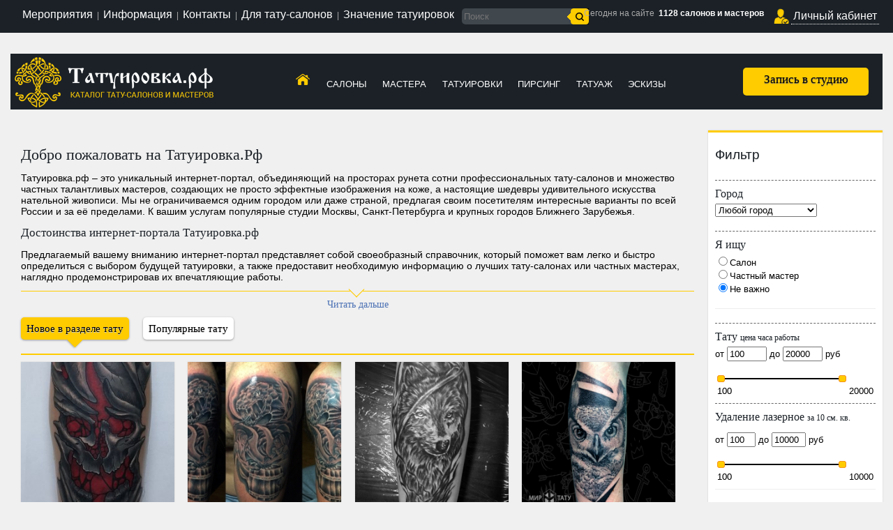

--- FILE ---
content_type: text/html; charset=UTF-8
request_url: https://xn--80aafxlwnnbk.xn--p1ai/
body_size: 23105
content:
<!DOCTYPE HTML>
<html>
<head>
<meta name='yandex-verification' content='6f8f50dfac63e156' />
<meta name="google-site-verification" content="6BXfOvMDRVbktGrblcpeqDOtWPsuBWa5I6C2AWnWMBs" />
<meta name='yandex-verification' content='7be49a33d8afd700' />
	<meta charset="utf-8" />
	<title>Каталог тату-салонов и мастеров Москвы, Питера и других городов России и СНГ  / Каталог тату-салонов и мастеров</title>
	<meta name="description" content="Сайт Татуировка.рф – это уникальный интернет-портал, объединивший на просторах рунета сотни крутых тату-салонов и множество частных талантливых мастеров, создающих настоящие шедевры нетленного искусства нательной живописи."/>
	<meta name="keywords" content="Каталог тату-салонов в Москве "/>
	<meta name="generator" content="DJEM" />
	
	<link rel="stylesheet" href="/style.css">
	
	<script src="/system/js/main_script.js"></script>
	<meta property="og:type" content="article" />
	<meta property="og:title" content="Каталог тату-салонов и мастеров Москвы, Питера и других городов России и СНГ " />
	
	<meta property="og:description" content="" />
	<meta property="og:locale" content="ru_RU" />
	<script src="/js/searchfield.js"></script> 
		<link href='http://fonts.googleapis.com/css?family=Roboto+Slab&subset=latin,cyrillic' rel='stylesheet' type='text/css'>
	<link href="/css/searchfield.css" rel="stylesheet" type="text/css" media="screen" />
	<link rel="icon" href="/favicon.ico" type="image/x-icon">
	<link rel="shortcut icon" href="/favicon.ico" type="image/x-icon"> 
	<link rel="stylesheet" type="text/css" href="/system/css/trackbar.css" />
	
	<link rel="stylesheet" href="/system/css/lightbox.css" type="text/css" media="screen" />
	<!--[if lt IE 9]> 	<script src="http://html5shiv.googlecode.com/svn/trunk/html5.js"></script>	<![endif]-->
	<script type="text/javascript">
	$(function () { 
    $(window).scroll(function () {
        if ($(this).scrollTop() > 1500) $('a#move_up').fadeIn(); 
        else                           $('a#move_up').fadeOut(400); 
    });
    $('a#move_up').click(function () {
        $('body,html').animate({ 
            scrollTop: 0
        }, 800); 
        return false;
    });
});
</script>
<script type="text/javascript">(window.Image ? (new Image()) : document.createElement('img')).src = location.protocol + '//vk.com/rtrg?r=BhS/PIJh6CtiaCb3Sd4hy0zLA93AF/gCkpsOQKp4oR9dlUJLbXUYVSr/nOqrnWNUP6MgPdrc0Y42XIvDdyFsJBtTd3rRS0LUl*tXTVOoEyg**cBr7S/0/Kun7jh/E/xFBxVrSgaFv/x1VdYdlFsUdbBm3xJYH1hGouQw1iJCeAI-&pixel_id=1000027432';</script>
</head>
<body><div class="bg">
<aside class="top"></aside>
<header class="top">
<div class="auth">
	<div class="fixblock">
	<table width=100% border=0>
		<tr valign=top>
		<td align=left width=1% nowrap>
			<a href="/news/" class="tm">Мероприятия</a> | <a href="/info/" class="tm">Информация</a> | <a href="/faq/" class="tm">Контакты</a> | <a href="/studionews/" class="tm">Для тату-салонов</a> | <a href="/tag/" class="tm">Значение татуировок</a>		</td>
		<td>
			<form  action="/search/" method="get" style="margin: 0px; display: inline-block; width: 150px; white-space: nowrap;">
				<input type="text" value="" name="search" class="top_search" placeholder="Поиск" ><input type="submit"  value=" " class="top_search_button">
			</form>
		</td>
		<td>			
						<div style="padding-left: 10px;">Сегодня на сайте <a href="/studios/"><b>1128 салонов и мастеров</b></a></div>
		</td>
		
								
	
			<td>
				<p style="margin: 0px; background: url(/_/ico_user.png) no-repeat; padding: 2px 0px 2px 25px; font-size: 130%; text-align: left; ">
					<a href="#" class="open-login-popup" style="color: #fff; border-bottom: 1px dotted #fff;">Личный кабинет</a>
				</p>
			</td>
			
		
		<td>
			
	
		
		</td>
	</tr>
	</table>
		
	</div>
</div>
	
<div class="fixblock">
<a href="javascript: void(0);" id="open-bookme-popup" class="bookme">Запись в студию</a>
<nav class="top">
	<a class="logo" href="/"><img alt="" src="/_/logo.gif"></a>
	<ul>
		<li><a href="/"><div style="width: 21px; height: 19px; margin-top: 5px; background: url(/_/home_icon.png) no-repeat;"></div></a></li>
				<li><a href="/studios/">Салоны</a></li>
				<li><a href="/master/">Мастера</a></li>
				<li><a href="/tattoo/">Татуировки</a></li>
				<li><a href="/piercing/">Пирсинг</a></li>
				<li><a href="/tattoage/">Татуаж</a></li>
				<li><a href="/eskizitattoo/">Эскизы</a></li>
			</ul>
</nav>
</div>
</header>



<div class="booking_form" style="display:none; z-index: 100;" id="bookmediv">
	<div style="width: 10px; float: right;"><a href="#" class="x-button">Х</a></div>
	<div class="h2">Записаться в студию </div>
	<p><b>Оставьте запись&nbsp;и администраторы нескольких студий выбранного города
свяжутся с Вами. Получив консультацию, сделайте</b><b>&nbsp;окончательный
выбор.</b></p>
	<form name="formBooking" id="formBooking" method="get" action="/system/djemscript/document57475.php" style='margin: 0px;'>
	  	<input type="hidden" name="docid" value="14">
		
		<p>
			<div id="nospam"><input type="text" class="input  w100" name="email"> <input type="text" class="input  w100" name="website"></div>
		</p>
		<p>Город * </p>
	   	<select name="city" class="input w100 br" required>
		<option value="">Выберите</option>
					<option value="1649">Москва</option>
						<option value="1650">Санкт-Петербург</option>
						<option value="29922">Московская область</option>
						<option value="29923">Киев</option>
						<option value="29924">Минск</option>
						<option value="30830">Другой город</option>
						<option value="40377">Воронеж</option>
						<option value="42482">Молдова</option>
						<option value="45097">Ялта</option>
						<option value="45349">Казань </option>
						<option value="45456">Владимир</option>
						<option value="51637">Самара</option>
						<option value="52565">Иркутск</option>
						<option value="52566">Челябинск</option>
						<option value="54215">Тюмень</option>
						<option value="54633">Ульяновск</option>
						<option value="56141">Норильск</option>
						<option value="56144">Красноярск</option>
						<option value="56301">Пермь</option>
						<option value="57384">Уфа</option>
						<option value="59167">Калининград</option>
						<option value="59362">Владивосток</option>
						<option value="59910">Керч</option>
						<option value="60690">Ростов-на-Дону</option>
						<option value="61268">Екатеринбург</option>
						<option value="61311">Новосибирск</option>
						<option value="61317">Златоуст</option>
						<option value="61465">Севастополь</option>
						<option value="61510">Великий Устюг</option>
						<option value="61669">Волгоград</option>
						<option value="63652">Краснодар</option>
						<option value="63659">Подольск</option>
						<option value="63688">Барнаул</option>
						<option value="63722">Астана</option>
						<option value="63727">Череповец</option>
						<option value="63765">Оренбург</option>
						<option value="63774">Салават</option>
						<option value="63779">Стерлитамак</option>
						<option value="63786">Нижний Новгород</option>
						<option value="63812">Караганда</option>
						<option value="63815">Магнитогорск</option>
						<option value="63819">Алматы</option>
						<option value="63839">Саратов</option>
						<option value="63851">Белгород</option>
						<option value="63868">Архангельск</option>
						<option value="63872">Северодвинск</option>
						<option value="63877">Набережные Челны</option>
						<option value="64236">Брест</option>
						<option value="64237">Витебск</option>
						<option value="64238">Гомель</option>
						<option value="64239">Гродно</option>
						<option value="64758">Могилёв</option>
						<option value="68815">Киров</option>
						<option value="68836">Чебоксары</option>
						<option value="74799">Екатеринбург</option>
					</select> 
	    
		<p>Представтесь * </p>
	    <input type="text" class="input  w100 br" name="name" required>
	   	
	   	<p>Как связаться? *<br></p>
	   
	    <input type="text" class="input w100 br" name="eemail" required>
	
	    <p>Чего изволите?</p>
		<textarea name="text" class="input w100 br" rows=3></textarea>
		<input type="submit" value="Отправить" class="submitsmall">
    </form>
</div>
<script>
	$(document).ready(function() {
		
		var bookmediv = $('#bookmediv');
		var bookmediv_open_button = $('#open-bookme-popup');
		var windowHeight = $(window).height();
		var windowWidth = $(window).width();
		var darkening = null;
		
		bookmediv.find('.x-button').attr('href', 'javascript: void(0);').click(function() {
			bookmediv.fadeOut();
			darkening.hide();
		})
		
		bookmediv_open_button.click(function() {
			if(darkening === null) {
				$('body').append('<div id="abuse_form_darkening" style="top: 0; left: 0; position: absolute; background: #000; z-index: 99; filter:progid:DXImageTransform.Microsoft.Alpha(opacity=50); -moz-opacity: 0.5; -khtml-opacity: 0.5; opacity: 0.5; width: 100%; "></div>');
				darkening = $('#abuse_form_darkening')
			}
			darkening.show();
			darkening.height($(document).height());
			bookmediv.fadeIn();
			bookmediv.css({
				'position' : 'absolute',
				'top' : parseFloat($(window).scrollTop()) + windowHeight / 2 - parseFloat(bookmediv.height()) / 2
			})
		})
		
	})
</script>   









<div class="clear"></div>
<div class="fixblock">


 
<script type="text/javascript">
$(function () {
	$("div#tabs1 ul.tabNavigation li:last").css("border-right", "0");
	var tabContainers = $('div#tabs1 div.tabs-cont div.t'); // Заменяем переменной все div находящиеся в .tabs-cont.
	tabContainers.hide().filter(':first').show(); // При загрузке, эти div'ы прячем, кроме первого.
	
	$('div.#tabs1 ul.tabNavigation a').click(function () { // Действие происходит при клике на ссылку.
		tabContainers.hide(); // Все div'ы прячем.
		tabContainers.filter(this.hash).fadeIn("slow"); // Плавно проявляем блок с id'ом указанном в href ссылки.
		$('div.#tabs1 ul.tabNavigation a').removeClass('selected'); // Удаляем у всех ссылок класс selected.
		$(this).addClass('selected'); // Добавляем класс selected ссылке, на которую кликнули.
		return false;
	}).filter(':first').click(); // При загрузке, автоматически присваеваем первой ссылке класс selected.
});
$(function () {
	$("div#tabs2 ul.tabNavigation li:last").css("border-right", "0");
	var tabContainers = $('div#tabs2 div.tabs-cont div.t'); // Заменяем переменной все div находящиеся в .tabs-cont.
	tabContainers.hide().filter(':first').show(); // При загрузке, эти div'ы прячем, кроме первого.
	
	$('div.#tabs2 ul.tabNavigation a').click(function () { // Действие происходит при клике на ссылку.
		tabContainers.hide(); // Все div'ы прячем.
		tabContainers.filter(this.hash).fadeIn("slow"); // Плавно проявляем блок с id'ом указанном в href ссылки.
		$('div#tabs2 ul.tabNavigation a').removeClass('selected'); // Удаляем у всех ссылок класс selected.
		$(this).addClass('selected'); // Добавляем класс selected ссылке, на которую кликнули.
		return false;
	}).filter(':first').click(); // При загрузке, автоматически присваеваем первой ссылке класс selected.
});

$(function () {
	$("div#tabs3 ul.tabNavigation li:last").css("border-right", "0");
	var tabContainers = $('div#tabs3 div.tabs-cont div.t'); // Заменяем переменной все div находящиеся в .tabs-cont.
	tabContainers.hide().filter(':first').show(); // При загрузке, эти div'ы прячем, кроме первого.
	
	$('div.#tabs3 ul.tabNavigation a').click(function () { // Действие происходит при клике на ссылку.
		tabContainers.hide(); // Все div'ы прячем.
		tabContainers.filter(this.hash).fadeIn("slow"); // Плавно проявляем блок с id'ом указанном в href ссылки.
		$('div#tabs3 ul.tabNavigation a').removeClass('selected'); // Удаляем у всех ссылок класс selected.
		$(this).addClass('selected'); // Добавляем класс selected ссылке, на которую кликнули.
		return false;
	}).filter(':first').click(); // При загрузке, автоматически присваеваем первой ссылке класс selected.
});
$(function () {
	$("div#tabs4 ul.tabNavigation li:last").css("border-right", "0");
	var tabContainers = $('div#tabs4 div.tabs-cont div.t'); // Заменяем переменной все div находящиеся в .tabs-cont.
	tabContainers.hide().filter(':first').show(); // При загрузке, эти div'ы прячем, кроме первого.
	
	$('div.#tabs4 ul.tabNavigation a').click(function () { // Действие происходит при клике на ссылку.
		tabContainers.hide(); // Все div'ы прячем.
		tabContainers.filter(this.hash).fadeIn("slow"); // Плавно проявляем блок с id'ом указанном в href ссылки.
		$('div#tabs4 ul.tabNavigation a').removeClass('selected'); // Удаляем у всех ссылок класс selected.
		$(this).addClass('selected'); // Добавляем класс selected ссылке, на которую кликнули.
		return false;
	}).filter(':first').click(); // При загрузке, автоматически присваеваем первой ссылке класс selected.
});
    </script>
    
    

<aside class="right">
	<div class="h1">Фильтр</div>
	<script>
	$(document).ready(function() {
		var listener = false;
		var elements = { 'text' : new Array(), 'hidden' : new Array(), 'checkbox' : new Array(), 'radio' : new Array() };
		var ys_timeout = false;
		
		ys_getAttrNameByTagType = function(tagType) {
			if(tagType == 'text' || tagType == 'hidden' || tagType == 'select-one') {
				return 'value';
			} else {
				return 'checked';
			}
		}
		
		function ys_getQyeryString() {
			var queryString = new Array();
			for(i in elements) {
				for(j=0; j < elements[i].length; j++) {
					var elementData = elements[i][j];
					var attrName = ys_getAttrNameByTagType(i);
					if(elementData.storedValue) {
						queryString.push(elementData.element.attr('name') + '=' + elementData.element.attr('value'));
					}
				}
			}
			return queryString = queryString.join('&');
		}
		
		function ys_getResultCount(element) {
			$('#ys_button').attr('value', 'Обновляем...');
			var requestString = '/system/php/scripts/document692.phtml?' + ys_getQyeryString();
			$.getJSON(requestString, function(json) {
				$('#ys_button').attr('value', json.string);
				if(element != null) {
					var ediv = $('#ys_div');
					var top = parseInt(element.offset().top, 10) - 300;
					
					
					var left = - parseInt($('#ys_div').width()) - 20;
					
					ediv.css({
						'top' : top,
						 'left' : left 
					}).find('#ys_div_count').text(json.count);
					ediv.fadeIn();
					if(ys_timeout) {
						clearTimeout(ys_timeout);
						ys_timeout = false;
					}
					ys_timeout = setTimeout(function() {
						ediv.fadeOut();
					}, 7000);
				}
			})
		}
		
		$('form[name="search"]').each(function() {
			$(this).find('input').each(function() {
				var tagName = $(this).get(0).tagName;
				var tagType = $(this).attr('type');
				var attrName = ys_getAttrNameByTagType(tagType);
				if(elements[tagType] != undefined) {
					elements[tagType].push({ 'element' : $(this), 'storedValue' : $(this).attr(attrName) });
				}
			})
		})
		
		listener = setInterval(function() {
			for(i in elements) {
				for(j=0; j < elements[i].length; j++) {
					var elementData = elements[i][j];
					var attrName = ys_getAttrNameByTagType(i);
					if(elementData.element.attr(attrName) != elementData.storedValue) {
						elementData.storedValue = elementData.element.attr(attrName);
						ys_getResultCount(elementData.element);
					}
				}
			}
		}, 300);
		
		ys_getResultCount(null);
		
	})
	
</script>
	
<form name=search id="ys_form" action="/studios/" method=get style="margin-top: 15px;">	

	<div id="ys_div">
		Найдено <span id="ys_div_count">x</span>. <a href="javascript: void(0);" onclick="$('#ys_form').submit();">показать</a>
	</div>
<div class="h2">Город</div>
<select name=city>
<option value="">Любой город</option>
<option value="1649" >Москва</option>
<option value="1650" >Санкт-Петербург</option>
<option value="63819" >Алматы</option>
<option value="63868" >Архангельск</option>
<option value="63722" >Астана</option>
<option value="63688" >Барнаул</option>
<option value="63851" >Белгород</option>
<option value="64236" >Брест</option>
<option value="61510" >Великий Устюг</option>
<option value="64237" >Витебск</option>
<option value="59362" >Владивосток</option>
<option value="45456" >Владимир</option>
<option value="61669" >Волгоград</option>
<option value="40377" >Воронеж</option>
<option value="64238" >Гомель</option>
<option value="64239" >Гродно</option>
<option value="30830" >Другой город</option>
<option value="61268" >Екатеринбург</option>
<option value="74799" >Екатеринбург</option>
<option value="61317" >Златоуст</option>
<option value="52565" >Иркутск</option>
<option value="45349" >Казань </option>
<option value="59167" >Калининград</option>
<option value="63812" >Караганда</option>
<option value="59910" >Керч</option>
<option value="29923" >Киев</option>
<option value="68815" >Киров</option>
<option value="63652" >Краснодар</option>
<option value="56144" >Красноярск</option>
<option value="63815" >Магнитогорск</option>
<option value="29924" >Минск</option>
<option value="64758" >Могилёв</option>
<option value="42482" >Молдова</option>
<option value="29922" >Московская область</option>
<option value="63877" >Набережные Челны</option>
<option value="63786" >Нижний Новгород</option>
<option value="61311" >Новосибирск</option>
<option value="56141" >Норильск</option>
<option value="63765" >Оренбург</option>
<option value="56301" >Пермь</option>
<option value="63659" >Подольск</option>
<option value="60690" >Ростов-на-Дону</option>
<option value="63774" >Салават</option>
<option value="51637" >Самара</option>
<option value="63839" >Саратов</option>
<option value="61465" >Севастополь</option>
<option value="63872" >Северодвинск</option>
<option value="63779" >Стерлитамак</option>
<option value="54215" >Тюмень</option>
<option value="54633" >Ульяновск</option>
<option value="57384" >Уфа</option>
<option value="68836" >Чебоксары</option>
<option value="52566" >Челябинск</option>
<option value="63727" >Череповец</option>
<option value="45097" >Ялта</option>
</select>


<div class="h2">Я ищу</div>

<div><input type="radio" name="usertype" value="studio"  id="studio"  class="noborder"><label for="studio">Салон</label></div>
<div><input type="radio" name="usertype" value="master"  id="master"  class="noborder"><label for="master">Частный мастер</label></div>
<div><input type="radio" name="usertype" value="" checked id="nomatter"  class="noborder"><label for="nomatter">Не важно</label></div>

<div class=hr></div>



<div class="h2">Тату <span>цена часа работы</span></div>

от <input type="text" name="tattoo_price_start" size=5 id="tattoo_price_start" class="border"> до <input type="text" name="tattoo_price_end" size=5 id="tattoo_price_end" class="border"> руб
<script type="text/javascript">
//<![CDATA[
trackbar.getObject('tattoo_price').init({
	onMove : function() {
	document.getElementById("tattoo_price_start").value = this.leftValue;
	document.getElementById("tattoo_price_end").value = this.rightValue;
		
	},
	width : 180, // px
	leftLimit : 100, // unit of value
	leftValue : 100, // unit of value
	rightLimit : 20000, // unit of value
	rightValue : 20000, // unit of value
	roundUp : 100, // unit of value
	hehe : ":-)"
});
// -->
</script>

<div class="h2">Удаление лазерное <span>за 10 см. кв.</span></div>
<p></p>
от <input type="text" name="del_price_start" size=3 id="del_price_start" class="border"> до <input type="text" name="del_price_end" size=4 id="del_price_end" class="border"> руб
<script type="text/javascript">
//<![CDATA[
trackbar.getObject('del_price').init({
	onMove : function() {
	document.getElementById("del_price_start").value = this.leftValue;
	document.getElementById("del_price_end").value = this.rightValue;
		
	},
	width : 180, // px
	leftLimit : 100, // unit of value
	leftValue : 100, // unit of value
	rightLimit : 10000, // unit of value
	rightValue : 10000, // unit of value
	roundUp : 100, // unit of value
	hehe : ":-)"
});
// -->
</script>







<div id="togtext0ssss" class="togblock">
																																	
	
						
					<div class=hr></div>
		<div class="h1">Специализация</div>
																												<div><input type="checkbox" name="tattoo" value="on"  id="tattoo"  class="noborder"><label for="tattoo">Татуировка</label></div>
															<div><input type="checkbox" name="piercing" value="on"  id="piercing"  class="noborder"><label for="piercing">Пирсинг</label></div>
											<div><input type="checkbox" name="correction" value="on"  id="correction"  class="noborder"><label for="correction">Исправление тату</label></div>
																			<div><input type="checkbox" name="laser" value="on"  id="laser"  class="noborder"><label for="laser">Лазерное удаление</label></div>
															<div><input type="checkbox" name="tattooage" value="on"  id="tattooage"  class="noborder"><label for="tattooage">Татуаж</label></div>
											<div><input type="checkbox" name="podves" value="on"  id="podves"  class="noborder"><label for="podves">Подвешивание</label></div>
															<div><input type="checkbox" name="shram" value="on"  id="shram"  class="noborder"><label for="shram">Шрамирование</label></div>
																					<div><input type="checkbox" name="vrem" value="on"  id="vrem"  class="noborder"><label for="vrem">Временные тату</label></div>
													<div><input type="checkbox" name="aerograf" value="on"  id="aerograf"  class="noborder"><label for="aerograf">Аэрография</label></div>
																										
	
						
					<div class=hr></div>
		<div class="h1">Пирсинг</div>
										<div><input type="checkbox" name="bro" value="on"  id="bro"  class="noborder"><label for="bro">Брови</label></div>
									<div><input type="checkbox" name="ear" value="on"  id="ear"  class="noborder"><label for="ear">Ушей</label></div>
											<div><input type="checkbox" name="nose" value="on"  id="nose"  class="noborder"><label for="nose">Носа</label></div>
											<div><input type="checkbox" name="lips" value="on"  id="lips"  class="noborder"><label for="lips">Губы</label></div>
									<div><input type="checkbox" name="tongue" value="on"  id="tongue"  class="noborder"><label for="tongue">Языка</label></div>
											<div><input type="checkbox" name="sheki" value="on"  id="sheki"  class="noborder"><label for="sheki">Щеки</label></div>
													<div><input type="checkbox" name="nipple" value="on"  id="nipple"  class="noborder"><label for="nipple">Сосков</label></div>
											<div><input type="checkbox" name="pupok" value="on"  id="pupok"  class="noborder"><label for="pupok">Пупка</label></div>
									<div><input type="checkbox" name="children" value="on"  id="children"  class="noborder"><label for="children">Детский пирсинг</label></div>
									<div><input type="checkbox" name="man" value="on"  id="man"  class="noborder"><label for="man">Интимный пирсинг (мужской)</label></div>
							<div><input type="checkbox" name="woman" value="on"  id="woman"  class="noborder"><label for="woman">Интимный пирсинг (женский)</label></div>
									<div><input type="checkbox" name="tonneli" value="on"  id="tonneli"  class="noborder"><label for="tonneli">Тоннели</label></div>
									<div><input type="checkbox" name="ploskostnoi" value="on"  id="ploskostnoi"  class="noborder"><label for="ploskostnoi">Плоскостной </label></div>
							<div><input type="checkbox" name="mikrodermali" value="on"  id="mikrodermali"  class="noborder"><label for="mikrodermali">Микродермалы</label></div>
									<div><input type="checkbox" name="implanti" value="on"  id="implanti"  class="noborder"><label for="implanti">Импланты</label></div>
							<div><input type="checkbox" name="yzik_razrezanie" value="on"  id="yzik_razrezanie"  class="noborder"><label for="yzik_razrezanie">Разрезание языка</label></div>
									<div><input type="checkbox" name="Elfiiskie_ushi" value="on"  id="Elfiiskie_ushi"  class="noborder"><label for="Elfiiskie_ushi">Эльфийские уши</label></div>
							<div><input type="checkbox" name="zahitie_uhei" value="on"  id="zahitie_uhei"  class="noborder"><label for="zahitie_uhei">Зашитие ушей</label></div>
							<div><input type="checkbox" name="Shramirovanie" value="on"  id="Shramirovanie"  class="noborder"><label for="Shramirovanie">Шрамирование</label></div>
							<div><input type="checkbox" name="Korset" value="on"  id="Korset"  class="noborder"><label for="Korset">Корсет</label></div>
						
	
						<div class="h2">Пирсинг <span>цена прокола</span></div>
				от <input type="text" name="piercing_price_start" size=3 id="piercing_price_start" class="border"> до <input type="text" name="piercing_price_end" size=4 id="piercing_price_end" class="border"> руб
				<script type="text/javascript">
				//<![CDATA[
				trackbar.getObject('piercing_price').init({
					onMove : function() {
					document.getElementById("piercing_price_start").value = this.leftValue;
					document.getElementById("piercing_price_end").value = this.rightValue;
						
					},
					width : 180, // px
					leftLimit : 100, // unit of value
					leftValue : 100, // unit of value
					rightLimit : 5000, // unit of value
					rightValue : 5000, // unit of value
					roundUp : 100, // unit of value
					hehe : ":-)"
				});
				// -->
				</script>
						
					<div class=hr></div>
		<div class="h1">Татуаж</div>
						<div><input type="checkbox" name="browssolid" value="on"  id="browssolid"  class="noborder"><label for="browssolid">Брови - сплошной прокрас</label></div>
							<div><input type="checkbox" name="browshair" value="on"  id="browshair"  class="noborder"><label for="browshair">Брови - волосковая техника</label></div>
							<div><input type="checkbox" name="browsmixed" value="on"  id="browsmixed"  class="noborder"><label for="browsmixed">Брови - смешанная техника</label></div>
							<div><input type="checkbox" name="eyes_arrows" value="on"  id="eyes_arrows"  class="noborder"><label for="eyes_arrows">Глаза - стрелки</label></div>
							<div><input type="checkbox" name="eyes_solid" value="on"  id="eyes_solid"  class="noborder"><label for="eyes_solid">Глаза - сплошной прокрас века</label></div>
							<div><input type="checkbox" name="lips_contour" value="on"  id="lips_contour"  class="noborder"><label for="lips_contour">Губы - контур</label></div>
							<div><input type="checkbox" name="lips_shaded" value="on"  id="lips_shaded"  class="noborder"><label for="lips_shaded">Губы - закрас</label></div>
							<div><input type="checkbox" name="oreolsoskov" value="on"  id="oreolsoskov"  class="noborder"><label for="oreolsoskov">Ореол сосков</label></div>
							<div><input type="checkbox" name="mushka" value="on"  id="mushka"  class="noborder"><label for="mushka">Мушка</label></div>
						
	
						
							<div class="h2">Татуаж <span>1 зона</span></div>
				от <input type="text" name="tattooage_price_start" size=3 id="tattooage_price_start" class="border"> до <input type="text" name="tattooage_price_end" size=4 id="tattooage_price_end" class="border"> руб
				<script type="text/javascript">
				//<![CDATA[
				trackbar.getObject('tattooage_price').init({
					onMove : function() {
					document.getElementById("tattooage_price_start").value = this.leftValue;
					document.getElementById("tattooage_price_end").value = this.rightValue;
						
					},
					width : 180, // px
					leftLimit : 500, // unit of value
					leftValue : 500, // unit of value
					rightLimit : 20000, // unit of value
					rightValue : 20000, // unit of value
					roundUp : 500, // unit of value
					hehe : ":-)"
				});
				// -->
				</script>
					<div class=hr></div>
		<div class="h1">Обучение</div>
						<div><input type="checkbox" name="tattoo_study" value="on"  id="tattoo_study"  class="noborder"><label for="tattoo_study">Тату</label></div>
							<div><input type="checkbox" name="piercing_study" value="on"  id="piercing_study"  class="noborder"><label for="piercing_study">Пирсинг</label></div>
							<div><input type="checkbox" name="tattooage_study" value="on"  id="tattooage_study"  class="noborder"><label for="tattooage_study">Татуаж</label></div>
							<div><input type="checkbox" name="aero_study" value="on"  id="aero_study"  class="noborder"><label for="aero_study">Аэрографии</label></div>
						
	
						
					<div class=hr></div>
		<div class="h1">Дополнительные услуги</div>
						<div><input type="checkbox" name="hudojnik" value="on"  id="hudojnik"  class="noborder"><label for="hudojnik">Художественное образование</label></div>
							<div><input type="checkbox" name="eskiz" value="on"  id="eskiz"  class="noborder"><label for="eskiz">Разработка эскиза</label></div>
							<div><input type="checkbox" name="oe" value="on"  id="oe"  class="noborder"><label for="oe">Оценка эскиза</label></div>
							<div><input type="checkbox" name="podarochnie_sertifikati" value="on"  id="podarochnie_sertifikati"  class="noborder"><label for="podarochnie_sertifikati">Подарочные сертификаты</label></div>
							<div><input type="checkbox" name="consult" value="on"  id="consult"  class="noborder"><label for="consult">Бесплатная консультация по телефону</label></div>
							<div><input type="checkbox" name="photo" value="on"  id="photo"  class="noborder"><label for="photo">Фото процесса</label></div>
							<div><input type="checkbox" name="online" value="on"  id="online"  class="noborder"><label for="online">Онлайн-запись</label></div>
							<div><input type="checkbox" name="wifi" value="on"  id="wifi"  class="noborder"><label for="wifi">wifi</label></div>
							<div><input type="checkbox" name="parking" value="on"  id="parking"  class="noborder"><label for="parking">Парковка рядом со студией</label></div>
							<div><input type="checkbox" name="home" value="on"  id="home"  class="noborder"><label for="home">Выезд на дом</label></div>
				<br>

<div class="h2">Салон по стилю тату</div>
	<div><input type="checkbox" name="tattoostyle[]" value="44934"  id="44934"  class="noborder"><label for="44934">Лайнворк (Linework)</label></div>
	<div><input type="checkbox" name="tattoostyle[]" value="59607"  id="59607"  class="noborder"><label for="59607">Мужские </label></div>
	<div><input type="checkbox" name="tattoostyle[]" value="59608"  id="59608"  class="noborder"><label for="59608">Женские</label></div>
	<div><input type="checkbox" name="tattoostyle[]" value="59997"  id="59997"  class="noborder"><label for="59997">Wikitattoo</label></div>
	<div><input type="checkbox" name="tattoostyle[]" value="60685"  id="60685"  class="noborder"><label for="60685">Фото-качество</label></div>
	<div><input type="checkbox" name="tattoostyle[]" value="60689"  id="60689"  class="noborder"><label for="60689">Иннормизм</label></div>
	<div><input type="checkbox" name="tattoostyle[]" value="59162"  id="59162"  class="noborder"><label for="59162">Cover up</label></div>
	<div><input type="checkbox" name="tattoostyle[]" value="38755"  id="38755"  class="noborder"><label for="38755">Хайда</label></div>
	<div><input type="checkbox" name="tattoostyle[]" value="60687"  id="60687"  class="noborder"><label for="60687">Авторский</label></div>
	<div><input type="checkbox" name="tattoostyle[]" value="29899"  id="29899"  class="noborder"><label for="29899">Биомеханика</label></div>
	<div><input type="checkbox" name="tattoostyle[]" value="29913"  id="29913"  class="noborder"><label for="29913">Черно-Серая</label></div>
	<div><input type="checkbox" name="tattoostyle[]" value="29900"  id="29900"  class="noborder"><label for="29900">Блекворк</label></div>
	<div><input type="checkbox" name="tattoostyle[]" value="29902"  id="29902"  class="noborder"><label for="29902">Кельтские</label></div>
	<div><input type="checkbox" name="tattoostyle[]" value="29914"  id="29914"  class="noborder"><label for="29914">Чикано</label></div>
	<div><input type="checkbox" name="tattoostyle[]" value="29903"  id="29903"  class="noborder"><label for="29903">Клокворк</label></div>
	<div><input type="checkbox" name="tattoostyle[]" value="30753"  id="30753"  class="noborder"><label for="30753">Цветная</label></div>
	<div><input type="checkbox" name="tattoostyle[]" value="29901"  id="29901"  class="noborder"><label for="29901">Дотворк</label></div>
	<div><input type="checkbox" name="tattoostyle[]" value="29915"  id="29915"  class="noborder"><label for="29915">Этника</label></div>
	<div><input type="checkbox" name="tattoostyle[]" value="60688"  id="60688"  class="noborder"><label for="60688">Freehand</label></div>
	<div><input type="checkbox" name="tattoostyle[]" value="29907"  id="29907"  class="noborder"><label for="29907">Готика</label></div>
	<div><input type="checkbox" name="tattoostyle[]" value="60686"  id="60686"  class="noborder"><label for="60686">Графика</label></div>
	<div><input type="checkbox" name="tattoostyle[]" value="45099"  id="45099"  class="noborder"><label for="45099">Хоррор</label></div>
	<div><input type="checkbox" name="tattoostyle[]" value="29916"  id="29916"  class="noborder"><label for="29916">Япония</label></div>
	<div><input type="checkbox" name="tattoostyle[]" value="45327"  id="45327"  class="noborder"><label for="45327">Националистические</label></div>
	<div><input type="checkbox" name="tattoostyle[]" value="29904"  id="29904"  class="noborder"><label for="29904">Ньюскул</label></div>
	<div><input type="checkbox" name="tattoostyle[]" value="29897"  id="29897"  class="noborder"><label for="29897">Олдскул</label></div>
	<div><input type="checkbox" name="tattoostyle[]" value="29906"  id="29906"  class="noborder"><label for="29906">Ориентал</label></div>
	<div><input type="checkbox" name="tattoostyle[]" value="38753"  id="38753"  class="noborder"><label for="38753">Орнаментал</label></div>
	<div><input type="checkbox" name="tattoostyle[]" value="29908"  id="29908"  class="noborder"><label for="29908">Полинезия</label></div>
	<div><input type="checkbox" name="tattoostyle[]" value="29896"  id="29896"  class="noborder"><label for="29896">Портретизм</label></div>
	<div><input type="checkbox" name="tattoostyle[]" value="29895"  id="29895"  class="noborder"><label for="29895">Реализм</label></div>
	<div><input type="checkbox" name="tattoostyle[]" value="38754"  id="38754"  class="noborder"><label for="38754">Русские традиции</label></div>
	<div><input type="checkbox" name="tattoostyle[]" value="29909"  id="29909"  class="noborder"><label for="29909">Стимпанк</label></div>
	<div><input type="checkbox" name="tattoostyle[]" value="29910"  id="29910"  class="noborder"><label for="29910">Сюрреализм</label></div>
	<div><input type="checkbox" name="tattoostyle[]" value="39332"  id="39332"  class="noborder"><label for="39332">Надписи</label></div>
	<div><input type="checkbox" name="tattoostyle[]" value="39064"  id="39064"  class="noborder"><label for="39064">Органика</label></div>
	<div><input type="checkbox" name="tattoostyle[]" value="29912"  id="29912"  class="noborder"><label for="29912">Трешполька</label></div>
	<div><input type="checkbox" name="tattoostyle[]" value="29911"  id="29911"  class="noborder"><label for="29911">Трайбл</label></div>
	<div><input type="checkbox" name="tattoostyle[]" value="29977"  id="29977"  class="noborder"><label for="29977">Ультрафиолет</label></div>
	<div><input type="checkbox" name="tattoostyle[]" value="29898"  id="29898"  class="noborder"><label for="29898">Белая татуировка</label></div>


</div>
<br><br>
<a href="/system/includes/document27241.phtml" class="reset" title="Сбросить параметры"></a>
<input type="submit" id="ys_button" value="Обновляем...">
</form>

</aside>

<section class="searchBlock">
<div class="content">

	<section class="studios">
	
			 		  
	<div id="gettext" style="display: block; height: 210px; overflow: hidden;">
	<meta name='yandex-verification' content='6f8f50dfac63e156' />
<h2>Добро пожаловать на&nbsp;Татуировка.Рф</h2>
<p>Татуировка.рф –&nbsp;это уникальный <nobr>интернет-портал,</nobr> объединяющий на&nbsp;просторах
рунета сотни профессиональных <nobr>тату-салонов</nobr> и&nbsp;множество частных талантливых
мастеров, создающих не&nbsp;просто эффектные изображения на&nbsp;коже, а&nbsp;настоящие
шедевры удивительного искусства нательной живописи. Мы&nbsp;не&nbsp;ограничиваемся одним
городом или даже страной, предлагая своим посетителям интересные варианты по
всей России и&nbsp;за&nbsp;её&nbsp;пределами. К&nbsp;вашим услугам популярные студии Москвы,
<nobr>Санкт-Петербурга</nobr> и&nbsp;крупных городов Ближнего Зарубежья.</p>
<h3>Достоинства <nobr>интернет-портала</nobr> Татуировка.рф</h3>
<p>Предлагаемый вашему вниманию <nobr>интернет-портал</nobr> представляет собой своеобразный
справочник, который поможет вам легко и&nbsp;быстро определиться с&nbsp;выбором будущей
татуировки, а&nbsp;также предоставит необходимую информацию о&nbsp;лучших <nobr>тату-салонах</nobr>
или частных мастерах, наглядно продемонстрировав их&nbsp;впечатляющие работы.</p>
<p>Среди многочисленных достоинств нашего сайта необходимо выделить следующие
особенности:</p>
<ul>
<li>постоянно обновляющуюся базу данных;</li>
<li>рейтинг популярности исполнителей;</li>
<li>удобный фильтр, упрощающий процесс поиска конкретной информации;</li>
<li>указание контактов и&nbsp;примерных расценок на&nbsp;услуги интересующих вас
тату-салонов;</li>
<li>многочисленные фотографии «произведений» выбранного вами мастера или
тату-студии;</li>
<li>широкий спектр услуг (отображены разные направления боди-арта).</li>
</ul>
<p>Стоит отметить, что Татуировка.рф довольно молодой портал, созданный людьми,
которые являются настоящими фанатами <nobr>боди-арта.</nobr> Наша команда состоит из
квалифицированных <nobr>тату-мастеров,</nobr> обожающих свою работу. Внушительный опыт
профессиональной деятельности, прирождённый талант художников, драйв и
нескончаемый запас позитива дают нам силы, желание и&nbsp;возможности, чтобы
преобразить этот мир, сделав его ярким и&nbsp;незабываемым.</p>
<p>Эффектные тату –&nbsp;верный способ перевернуть существующую реальность и
показать окружающим свою неповторимую индивидуальность. Мы&nbsp;не&nbsp;хотим тратить
жизнь на&nbsp;унылое прозябание в&nbsp;самой гуще зашоренного общества. Именно поэтому
наша команда поможет вам разрисовать серые будни радужными красками,
перечеркнув бытовые проблемы цветными пигментами, взрывными образами и
эпатажными стилями такого искреннего и&nbsp;харизматичного искусства боди-арта.</p>
<p>Наш каталог находится в&nbsp;стадии разработки, но&nbsp;уже сейчас вы&nbsp;можете
<a href="/registration/">добавить ваш салон в&nbsp;каталог</a></p>
	</div>
	
	<a href="javascript:void(0)"  id="proj_inf_more" class="morelink" onFocus="if(this.blur)this.blur()"><span>Читать дальше</span></a>
	
	
	
	<script>
	
	var block = $('#gettext');
		var curHeight = block.height();
		$('#proj_inf_more').toggle(
		    function(){
		        var autoHeight = block.css('height', 'auto').height();
		        block.height(curHeight).animate({ height: autoHeight });
		    },
		    function(){
		        block.animate({ height: curHeight});
		    }
		);
	</script>
	
	
	<div class="clear"></div>
	
	
	
	<div class="tabcontent" id="tabs1">
			<ul class="tabNavigation">
     			<li><a href="#tattoonew">Новое в разделе тату</a></li>
     			<li><a href="#tattoohot">Популярные тату</a></li>
   			</ul>
	  	<div class="tabs-cont" style="padding: 10px 0px; background: none;">
			<div id="tattoonew" class="t">
				 
					<div class="photo"><div class="zw"><a class="zoom" href="/upload_data/4788/upldL4op1c.jpg" rel="photo" title="Органика"></a></div><a href="/tattoo/75312/tattoo-80626.phtml"><div class="hide"><div class="mr">Подробнее</div></div><img src="/upload_data/6905/upldWioqeH.jpg" alt="Органика" width=220 class="img"></a>					<div class="info"><a href="/tattoo/75312/tattoo-80626.phtml" title="Органика">Органика</a>
							<div class="rating">Рейтинг <span></span></div>
						</div>	
						<div class="infomore">Автор: <a href="/studios/75312/">Сурков Юрий</a><br>Москва</div>
					</div>
				 
					<div class="photo"><div class="zw"><a class="zoom" href="/upload_data/7337/upldQYSR4z.jpg" rel="photo" title="....."></a></div><a href="/tattoo/69697/tattoo-80107.phtml"><div class="hide"><div class="mr">Подробнее</div></div><img src="/upload_data/8447/upldfQvwOO.jpg" alt="....." width=220 class="img"></a>					<div class="info"><a href="/tattoo/69697/tattoo-80107.phtml" title=".....">.....</a>
							<div class="rating">Рейтинг <span></span></div>
						</div>	
						<div class="infomore">Автор: <a href="/studios/69697/">Tattoo Nik</a><br>Москва</div>
					</div>
				 
					<div class="photo"><div class="zw"><a class="zoom" href="/upload_data/2671/upldcpDMKA.jpg" rel="photo" title="....."></a></div><a href="/tattoo/69697/tattoo-80109.phtml"><div class="hide"><div class="mr">Подробнее</div></div><img src="/upload_data/5758/uplddedKCN.jpg" alt="....." width=220 class="img"></a>					<div class="info"><a href="/tattoo/69697/tattoo-80109.phtml" title=".....">.....</a>
							<div class="rating">Рейтинг <span></span></div>
						</div>	
						<div class="infomore">Автор: <a href="/studios/69697/">Tattoo Nik</a><br>Москва</div>
					</div>
				 
					<div class="photo"><div class="zw"><a class="zoom" href="/upload_data/2579/upldRyyaMJ.jpg" rel="photo" title="Сова"></a></div><a href="/tattoo/30258/tattoo-80111.phtml"><div class="hide"><div class="mr">Подробнее</div></div><img src="/upload_data/1154/upldnp1Z9l.jpg" alt="Сова" width=220 class="img"></a>					<div class="info"><a href="/tattoo/30258/tattoo-80111.phtml" title="Сова">Сова</a>
							<div class="rating">Рейтинг <span></span></div>
						</div>	
						<div class="infomore">Автор: <a href="/studios/30258/">Мир тату</a><br>Москва</div>
					</div>
				 
					<div class="photo"><div class="zw"><a class="zoom" href="/upload_data/7682/upldHa3iIS.jpg" rel="photo" title="....."></a></div><a href="/tattoo/69697/tattoo-80113.phtml"><div class="hide"><div class="mr">Подробнее</div></div><img src="/upload_data/5694/upldXYcK1t.jpg" alt="....." width=220 class="img"></a>					<div class="info"><a href="/tattoo/69697/tattoo-80113.phtml" title=".....">.....</a>
							<div class="rating">Рейтинг <span></span></div>
						</div>	
						<div class="infomore">Автор: <a href="/studios/69697/">Tattoo Nik</a><br>Москва</div>
					</div>
				 
					<div class="photo"><div class="zw"><a class="zoom" href="/upload_data/1874/upldI0HUgb.jpg" rel="photo" title="....."></a></div><a href="/tattoo/69697/tattoo-80116.phtml"><div class="hide"><div class="mr">Подробнее</div></div><img src="/upload_data/4288/upldZtQcqi.jpg" alt="....." width=220 class="img"></a>					<div class="info"><a href="/tattoo/69697/tattoo-80116.phtml" title=".....">.....</a>
							<div class="rating">Рейтинг <span></span></div>
						</div>	
						<div class="infomore">Автор: <a href="/studios/69697/">Tattoo Nik</a><br>Москва</div>
					</div>
				 
					<div class="photo"><div class="zw"><a class="zoom" href="/upload_data/6314/upldkJyP4S.jpg" rel="photo" title="Татуировка лев"></a></div><a href="/tattoo/77954/tattoo-80119.phtml"><div class="hide"><div class="mr">Подробнее</div></div><img src="/upload_data/1847/upldLXbnho.jpg" alt="Татуировка лев" width=220 class="img"></a>					<div class="info"><a href="/tattoo/77954/tattoo-80119.phtml" title="Татуировка лев">Татуировка лев</a>
							<div class="rating">Рейтинг <span></span></div>
						</div>	
						<div class="infomore">Автор: <a href="/studios/77954/">Вероника Хищник</a><br>Москва</div>
					</div>
				 
					<div class="photo"><div class="zw"><a class="zoom" href="/upload_data/7429/upldBi3LyN.jpg" rel="photo" title="продолжение"></a></div><a href="/tattoo/78949/tattoo-80125.phtml"><div class="hide"><div class="mr">Подробнее</div></div><img src="/upload_data/9364/upld2G71rh.jpg" alt="продолжение" width=220 class="img"></a>					<div class="info"><a href="/tattoo/78949/tattoo-80125.phtml" title="продолжение">продолжение</a>
							<div class="rating">Рейтинг <span></span></div>
						</div>	
						<div class="infomore">Автор: <a href="/studios/78949/">CASPER TATTOO</a><br>Другой город</div>
					</div>
				 
					<div class="photo"><div class="zw"><a class="zoom" href="/upload_data/2247/upld2YAR2q.jpg" rel="photo" title="продолжение"></a></div><a href="/tattoo/78949/tattoo-80126.phtml"><div class="hide"><div class="mr">Подробнее</div></div><img src="/upload_data/2091/upldQtZm6v.jpg" alt="продолжение" width=220 class="img"></a>					<div class="info"><a href="/tattoo/78949/tattoo-80126.phtml" title="продолжение">продолжение</a>
							<div class="rating">Рейтинг <span></span></div>
						</div>	
						<div class="infomore">Автор: <a href="/studios/78949/">CASPER TATTOO</a><br>Другой город</div>
					</div>
				 
					<div class="photo"><div class="zw"><a class="zoom" href="/upload_data/2805/upld6ZAJr4.jpg" rel="photo" title="Автор: Алексей Каспер"></a></div><a href="/tattoo/78949/tattoo-80128.phtml"><div class="hide"><div class="mr">Подробнее</div></div><img src="/upload_data/512/upldMdnPyP.jpg" alt="Автор: Алексей Каспер" width=220 class="img"></a>					<div class="info"><a href="/tattoo/78949/tattoo-80128.phtml" title="Автор: Алексей Каспер">Автор: Алексей Каспер</a>
							<div class="rating">Рейтинг <span></span></div>
						</div>	
						<div class="infomore">Автор: <a href="/studios/78949/">CASPER TATTOO</a><br>Другой город</div>
					</div>
				 
					<div class="photo"><div class="zw"><a class="zoom" href="/upload_data/2462/upldTZpE01.jpg" rel="photo" title="Графика вокруг руки"></a></div><a href="/tattoo/30737/tattoo-80129.phtml"><div class="hide"><div class="mr">Подробнее</div></div><img src="/upload_data/5548/upld809Bnj.jpg" alt="Графика вокруг руки" width=220 class="img"></a>					<div class="info"><a href="/tattoo/30737/tattoo-80129.phtml" title="Графика вокруг руки">Графика вокруг руки</a>
							<div class="rating">Рейтинг <span></span></div>
						</div>	
						<div class="infomore">Автор: <a href="/studios/30737/">Tattoo Industry</a><br>Москва</div>
					</div>
				 
					<div class="photo"><div class="zw"><a class="zoom" href="/upload_data/3170/upld10U0lZ.jpg" rel="photo" title="Кристалл под грудью"></a></div><a href="/tattoo/30737/tattoo-80130.phtml"><div class="hide"><div class="mr">Подробнее</div></div><img src="/upload_data/3299/upldtBOIEQ.jpg" alt="Кристалл под грудью" width=220 class="img"></a>					<div class="info"><a href="/tattoo/30737/tattoo-80130.phtml" title="Кристалл под грудью">Кристалл под грудью</a>
							<div class="rating">Рейтинг <span></span></div>
						</div>	
						<div class="infomore">Автор: <a href="/studios/30737/">Tattoo Industry</a><br>Москва</div>
					</div>
								<div class="clear"></div>
			</div>
			
			<div id="tattoohot" class="t">
				 
					<div class="photo"><div class="zw"><a class="zoom" href="/files/portfolio/29967/76184.jpg" rel="photo" title="Торс и рукав"></a></div><a href="/tattoo/29967/76184.phtml"><div class="hide"><div class="mr">Подробнее</div></div><img src="/files/portfolio/29967/76184_sm.jpg" alt="Торс и рукав" width=220 class="img"></a>					<div class="info"><a href="/tattoo/29967/76184.phtml" title="Торс и рукав">Торс и рукав</a>
							<div class="rating">Рейтинг <span>44</span></div>
						</div>	
						<div class="infomore">Автор: <a href="/studios/29967/">Дом Элит Тату</a><br>Москва</div>
					</div>
				 
					<div class="photo"><div class="zw"><a class="zoom" href="/files/portfolio/47604/48111.jpg" rel="photo" title="Золотая рыбка в бутылке"></a></div><a href="/tattoo/47604/48111.phtml"><div class="hide"><div class="mr">Подробнее</div></div><img src="/files/portfolio/47604/48111_sm.jpg" alt="Золотая рыбка в бутылке" width=220 class="img"></a>					<div class="info"><a href="/tattoo/47604/48111.phtml" title="Золотая рыбка в бутылке">Золотая рыбка в бутылке</a>
							<div class="rating">Рейтинг <span>33</span></div>
						</div>	
						<div class="infomore">Автор: <a href="/studios/47604/">Ольга Крылова</a><br>Санкт-Петербург</div>
					</div>
				 
					<div class="photo"><div class="zw"><a class="zoom" href="/files/portfolio/61282/63528.jpg" rel="photo" title="Без названия"></a></div><a href="/tattoo/61282/63528.phtml"><div class="hide"><div class="mr">Подробнее</div></div><img src="/files/portfolio/61282/63528_sm.jpg" alt="Без названия" width=220 class="img"></a>					<div class="info"><a href="/tattoo/61282/63528.phtml" title="Без названия">Без названия</a>
							<div class="rating">Рейтинг <span>24</span></div>
						</div>	
						<div class="infomore">Автор: <a href="/studios/61282/">Павел "Maler Tattoo" Меренков</a><br>Екатеринбург</div>
					</div>
				 
					<div class="photo"><div class="zw"><a class="zoom" href="/upload_data/1055/upldcq72yX.jpg" rel="photo" title="Сталкер"></a></div><a href="/tattoo/41604/44748.phtml"><div class="hide"><div class="mr">Подробнее</div></div><img src="/upload_data/8271/upldD35qqn.jpg" alt="Сталкер" width=220 class="img"></a>					<div class="info"><a href="/tattoo/41604/44748.phtml" title="Сталкер">Сталкер</a>
							<div class="rating">Рейтинг <span>11</span></div>
						</div>	
						<div class="infomore">Автор: <a href="/studios/41604/">Tattoo Lesly Studio</a><br>Санкт-Петербург</div>
					</div>
				 
					<div class="photo"><div class="zw"><a class="zoom" href="/files/portfolio/61282/63479.jpg" rel="photo" title="Без названия"></a></div><a href="/tattoo/61282/63479.phtml"><div class="hide"><div class="mr">Подробнее</div></div><img src="/files/portfolio/61282/63479_sm.jpg" alt="Без названия" width=220 class="img"></a>					<div class="info"><a href="/tattoo/61282/63479.phtml" title="Без названия">Без названия</a>
							<div class="rating">Рейтинг <span>11</span></div>
						</div>	
						<div class="infomore">Автор: <a href="/studios/61282/">Павел "Maler Tattoo" Меренков</a><br>Екатеринбург</div>
					</div>
				 
					<div class="photo"><div class="zw"><a class="zoom" href="/upload_data/9361/upldvAlzTT.jpg" rel="photo" title="Цветок (Cover-Up)"></a></div><a href="/tattoo/41604/44757.phtml"><div class="hide"><div class="mr">Подробнее</div></div><img src="/upload_data/9503/upldwuJhXv.jpg" alt="Цветок (Cover-Up)" width=220 class="img"></a>					<div class="info"><a href="/tattoo/41604/44757.phtml" title="Цветок (Cover-Up)">Цветок (Cover-Up)</a>
							<div class="rating">Рейтинг <span>10</span></div>
						</div>	
						<div class="infomore">Автор: <a href="/studios/41604/">Tattoo Lesly Studio</a><br>Санкт-Петербург</div>
					</div>
				 
					<div class="photo"><div class="zw"><a class="zoom" href="/upload_data/1628/upldgghlrR.jpg" rel="photo" title="Королева"></a></div><a href="/tattoo/41604/44766.phtml"><div class="hide"><div class="mr">Подробнее</div></div><img src="/upload_data/2956/upldnLfGg6.jpg" alt="Королева" width=220 class="img"></a>					<div class="info"><a href="/tattoo/41604/44766.phtml" title="Королева">Королева</a>
							<div class="rating">Рейтинг <span>10</span></div>
						</div>	
						<div class="infomore">Автор: <a href="/studios/41604/">Tattoo Lesly Studio</a><br>Санкт-Петербург</div>
					</div>
				 
					<div class="photo"><div class="zw"><a class="zoom" href="/upload_data/9073/upldv0iBtR.jpg" rel="photo" title="Черепа и розы"></a></div><a href="/tattoo/41604/44745.phtml"><div class="hide"><div class="mr">Подробнее</div></div><img src="/upload_data/8628/upld8SwTLV.jpg" alt="Черепа и розы" width=220 class="img"></a>					<div class="info"><a href="/tattoo/41604/44745.phtml" title="Черепа и розы">Черепа и розы</a>
							<div class="rating">Рейтинг <span>9</span></div>
						</div>	
						<div class="infomore">Автор: <a href="/studios/41604/">Tattoo Lesly Studio</a><br>Санкт-Петербург</div>
					</div>
				 
					<div class="photo"><div class="zw"><a class="zoom" href="/upload_data/8800/upldKtmeiD.jpg" rel="photo" title="Лиса"></a></div><a href="/tattoo/41604/44750.phtml"><div class="hide"><div class="mr">Подробнее</div></div><img src="/upload_data/6113/upldZSI39b.jpg" alt="Лиса" width=220 class="img"></a>					<div class="info"><a href="/tattoo/41604/44750.phtml" title="Лиса">Лиса</a>
							<div class="rating">Рейтинг <span>9</span></div>
						</div>	
						<div class="infomore">Автор: <a href="/studios/41604/">Tattoo Lesly Studio</a><br>Санкт-Петербург</div>
					</div>
				 
					<div class="photo"><div class="zw"><a class="zoom" href="/upload_data/3043/upld5U0jVT.jpg" rel="photo" title="Армейская"></a></div><a href="/tattoo/41604/44756.phtml"><div class="hide"><div class="mr">Подробнее</div></div><img src="/upload_data/111/upldCP3lXM.jpg" alt="Армейская" width=220 class="img"></a>					<div class="info"><a href="/tattoo/41604/44756.phtml" title="Армейская">Армейская</a>
							<div class="rating">Рейтинг <span>9</span></div>
						</div>	
						<div class="infomore">Автор: <a href="/studios/41604/">Tattoo Lesly Studio</a><br>Санкт-Петербург</div>
					</div>
				 
					<div class="photo"><div class="zw"><a class="zoom" href="/upload_data/8241/upldWnKmbd.jpg" rel="photo" title="Мандала"></a></div><a href="/tattoo/41604/44746.phtml"><div class="hide"><div class="mr">Подробнее</div></div><img src="/upload_data/7325/upldLTOygL.jpg" alt="Мандала" width=220 class="img"></a>					<div class="info"><a href="/tattoo/41604/44746.phtml" title="Мандала">Мандала</a>
							<div class="rating">Рейтинг <span>8</span></div>
						</div>	
						<div class="infomore">Автор: <a href="/studios/41604/">Tattoo Lesly Studio</a><br>Санкт-Петербург</div>
					</div>
				 
					<div class="photo"><div class="zw"><a class="zoom" href="/upload_data/4811/upld6Q3H3y.jpg" rel="photo" title="Кот"></a></div><a href="/tattoo/41604/44754.phtml"><div class="hide"><div class="mr">Подробнее</div></div><img src="/upload_data/2313/upldqxvOE8.jpg" alt="Кот" width=220 class="img"></a>					<div class="info"><a href="/tattoo/41604/44754.phtml" title="Кот">Кот</a>
							<div class="rating">Рейтинг <span>8</span></div>
						</div>	
						<div class="infomore">Автор: <a href="/studios/41604/">Tattoo Lesly Studio</a><br>Санкт-Петербург</div>
					</div>
								<div class="clear"></div>
			</div>
		</div>
	</div>		
	
			
		
		<div class="tabcontent" id="tabs2">
			<ul class="tabNavigation">
     			<li><a href="#piercingnew">Новое в разделе Пирсинг</a></li>
     			<li><a href="#piercinghot">Популярный пирсинг</a></li>
   			</ul>
	  	<div class="tabs-cont" style="padding: 10px 0px; background: none;">
			<div id="piercingnew" class="t">
				 
				<div class="photo"><div class="zw"><a class="zoom" href="/upload_data/8825/upldmSkOSI.jpg" rel="photo" title="Шрамирование волчий след на ноге"></a></div><a href="/piercing/77954/piercing-80083.phtml"><div class="hide"><div class="mr">Подробнее</div></div><img src="/upload_data/9034/upld8MaKvN.jpg" alt="Шрамирование волчий след на ноге" width=220 class="img"></a>					<div class="info"><a href="/piercing/77954/piercing-80083.phtml" title="Шрамирование волчий след на ноге">Шрамирование волчий след </a>
							<div class="rating">Рейтинг <span>1</span></div>
						</div>	
						<div class="infomore">Автор: <a href="/studios/77954/">Вероника Хищник</a><br>Москва</div>
					</div>
				 
				<div class="photo"><div class="zw"><a class="zoom" href="/upload_data/8128/upldJtgRRc.jpg" rel="photo" title="Шрамирование по блекворку"></a></div><a href="/piercing/77954/piercing-80028.phtml"><div class="hide"><div class="mr">Подробнее</div></div><img src="/upload_data/3326/upldZcKhCx.jpg" alt="Шрамирование по блекворку" width=220 class="img"></a>					<div class="info"><a href="/piercing/77954/piercing-80028.phtml" title="Шрамирование по блекворку">Шрамирование по блекворку</a>
							<div class="rating">Рейтинг <span>1</span></div>
						</div>	
						<div class="infomore">Автор: <a href="/studios/77954/">Вероника Хищник</a><br>Москва</div>
					</div>
				 
				<div class="photo"><div class="zw"><a class="zoom" href="/upload_data/2812/upldoqaJ2A.jpg" rel="photo" title="Восстановление мочки уха после тоннеля"></a></div><a href="/piercing/77954/piercing-80021.phtml"><div class="hide"><div class="mr">Подробнее</div></div><img src="/upload_data/7590/upldvLkhMQ.jpg" alt="Восстановление мочки уха после тоннеля" width=220 class="img"></a>					<div class="info"><a href="/piercing/77954/piercing-80021.phtml" title="Восстановление мочки уха после тоннеля">Восстановление мочки уха </a>
							<div class="rating">Рейтинг <span>1</span></div>
						</div>	
						<div class="infomore">Автор: <a href="/studios/77954/">Вероника Хищник</a><br>Москва</div>
					</div>
				 
				<div class="photo"><div class="zw"><a class="zoom" href="/upload_data/7979/upldhF7Xim.jpg" rel="photo" title="Восстановление мочки уха после тоннеля"></a></div><a href="/piercing/77954/piercing-80020.phtml"><div class="hide"><div class="mr">Подробнее</div></div><img src="/upload_data/2467/upld36ICWj.jpg" alt="Восстановление мочки уха после тоннеля" width=220 class="img"></a>					<div class="info"><a href="/piercing/77954/piercing-80020.phtml" title="Восстановление мочки уха после тоннеля">Восстановление мочки уха </a>
							<div class="rating">Рейтинг <span>1</span></div>
						</div>	
						<div class="infomore">Автор: <a href="/studios/77954/">Вероника Хищник</a><br>Москва</div>
					</div>
				 
				<div class="photo"><div class="zw"><a class="zoom" href="/upload_data/5592/upld0cK9ff.jpg" rel="photo" title="Восстановление мочки уха после тоннеля"></a></div><a href="/piercing/77954/piercing-80019.phtml"><div class="hide"><div class="mr">Подробнее</div></div><img src="/upload_data/2302/upldjhFoJg.jpg" alt="Восстановление мочки уха после тоннеля" width=220 class="img"></a>					<div class="info"><a href="/piercing/77954/piercing-80019.phtml" title="Восстановление мочки уха после тоннеля">Восстановление мочки уха </a>
							<div class="rating">Рейтинг <span>1</span></div>
						</div>	
						<div class="infomore">Автор: <a href="/studios/77954/">Вероника Хищник</a><br>Москва</div>
					</div>
				 
				<div class="photo"><div class="zw"><a class="zoom" href="/upload_data/852/upldevnZ2T.jpg" rel="photo" title="Восстановление мочки уха после тоннеля"></a></div><a href="/piercing/77954/piercing-80018.phtml"><div class="hide"><div class="mr">Подробнее</div></div><img src="/upload_data/4147/upldunG4mA.jpg" alt="Восстановление мочки уха после тоннеля" width=220 class="img"></a>					<div class="info"><a href="/piercing/77954/piercing-80018.phtml" title="Восстановление мочки уха после тоннеля">Восстановление мочки уха </a>
							<div class="rating">Рейтинг <span>1</span></div>
						</div>	
						<div class="infomore">Автор: <a href="/studios/77954/">Вероника Хищник</a><br>Москва</div>
					</div>
				 
				<div class="photo"><div class="zw"><a class="zoom" href="/upload_data/8174/upldEbEIVY.jpg" rel="photo" title="Шрамирование пентаграмма "></a></div><a href="/piercing/77954/piercing-79927.phtml"><div class="hide"><div class="mr">Подробнее</div></div><img src="/upload_data/5230/upldELegux.jpg" alt="Шрамирование пентаграмма " width=220 class="img"></a>					<div class="info"><a href="/piercing/77954/piercing-79927.phtml" title="Шрамирование пентаграмма ">Шрамирование пентаграмма </a>
							<div class="rating">Рейтинг <span>1</span></div>
						</div>	
						<div class="infomore">Автор: <a href="/studios/77954/">Вероника Хищник</a><br>Москва</div>
					</div>
				 
				<div class="photo"><div class="zw"><a class="zoom" href="/upload_data/455/upld4kCigJ.jpg" rel="photo" title="Шрамирование пентаграмма "></a></div><a href="/piercing/77954/piercing-79926.phtml"><div class="hide"><div class="mr">Подробнее</div></div><img src="/upload_data/219/upldt49Be6.jpg" alt="Шрамирование пентаграмма " width=220 class="img"></a>					<div class="info"><a href="/piercing/77954/piercing-79926.phtml" title="Шрамирование пентаграмма ">Шрамирование пентаграмма </a>
							<div class="rating">Рейтинг <span>1</span></div>
						</div>	
						<div class="infomore">Автор: <a href="/studios/77954/">Вероника Хищник</a><br>Москва</div>
					</div>
				 
				<div class="photo"><div class="zw"><a class="zoom" href="/upload_data/4585/upld5el3rb.jpg" rel="photo" title="Шрамирование. Имитация хирургического вмешательства"></a></div><a href="/piercing/77954/piercing-79925.phtml"><div class="hide"><div class="mr">Подробнее</div></div><img src="/upload_data/7202/upldOx4VVs.jpg" alt="Шрамирование. Имитация хирургического вмешательства" width=220 class="img"></a>					<div class="info"><a href="/piercing/77954/piercing-79925.phtml" title="Шрамирование. Имитация хирургического вмешательства">Шрамирование. Имитация хи</a>
							<div class="rating">Рейтинг <span>1</span></div>
						</div>	
						<div class="infomore">Автор: <a href="/studios/77954/">Вероника Хищник</a><br>Москва</div>
					</div>
				 
				<div class="photo"><div class="zw"><a class="zoom" href="/upload_data/1969/upld2K9SEE.jpg" rel="photo" title="Шрамирование по блекворку"></a></div><a href="/piercing/77954/piercing-79924.phtml"><div class="hide"><div class="mr">Подробнее</div></div><img src="/upload_data/8387/upldy7YCXg.jpg" alt="Шрамирование по блекворку" width=220 class="img"></a>					<div class="info"><a href="/piercing/77954/piercing-79924.phtml" title="Шрамирование по блекворку">Шрамирование по блекворку</a>
							<div class="rating">Рейтинг <span>1</span></div>
						</div>	
						<div class="infomore">Автор: <a href="/studios/77954/">Вероника Хищник</a><br>Москва</div>
					</div>
				 
				<div class="photo"><div class="zw"><a class="zoom" href="/upload_data/2107/upldrCfMQX.jpg" rel="photo" title="Эльфийские уши зажившие полгода назад"></a></div><a href="/piercing/77954/piercing-79813.phtml"><div class="hide"><div class="mr">Подробнее</div></div><img src="/upload_data/3522/upldT7r2cC.jpg" alt="Эльфийские уши зажившие полгода назад" width=220 class="img"></a>					<div class="info"><a href="/piercing/77954/piercing-79813.phtml" title="Эльфийские уши зажившие полгода назад">Эльфийские уши зажившие п</a>
							<div class="rating">Рейтинг <span>1</span></div>
						</div>	
						<div class="infomore">Автор: <a href="/studios/77954/">Вероника Хищник</a><br>Москва</div>
					</div>
				 
				<div class="photo"><div class="zw"><a class="zoom" href="/upload_data/1412/upld9vVV3K.jpg" rel="photo" title="Сплит окрашенного языка. 5 дней после снятия швов.  Окрашивание зажившее."></a></div><a href="/piercing/77954/piercing-79806.phtml"><div class="hide"><div class="mr">Подробнее</div></div><img src="/upload_data/7202/upldYEv4hN.jpg" alt="Сплит окрашенного языка. 5 дней после снятия швов.  Окрашивание зажившее." width=220 class="img"></a>					<div class="info"><a href="/piercing/77954/piercing-79806.phtml" title="Сплит окрашенного языка. 5 дней после снятия швов.  Окрашивание зажившее.">Сплит окрашенного языка. </a>
							<div class="rating">Рейтинг <span>1</span></div>
						</div>	
						<div class="infomore">Автор: <a href="/studios/77954/">Вероника Хищник</a><br>Москва</div>
					</div>
								<div class="clear"></div>
			</div>
			
			<div id="piercinghot" class="t">
				 
					<div class="photo"><div class="zw"><a class="zoom" href="/files/portfolio/33139.jpg" rel="photo" title="Микродермалы на теле"></a></div><a href="/piercing/33139.phtml"><div class="hide"><div class="mr">Подробнее</div></div><img src="/files/portfolio/33139_sm.jpg" alt="Микродермалы на теле" width=220 class="img"></a>					<div class="info"><a href="/piercing/33139.phtml" title="Микродермалы на теле">Микродермалы на теле</a>
							<div class="rating">Рейтинг <span>2</span></div>
						</div>	
						<div class="infomore">Автор: <a href="/studios/33121/">Фабрика Тату</a><br>Москва</div>
					</div>
				 
					<div class="photo"><div class="zw"><a class="zoom" href="/upload_data/7818/upldkHn1jb.jpg" rel="photo" title="Восстановление уха после тоннелей"></a></div><a href="/piercing/77954/piercing-78564.phtml"><div class="hide"><div class="mr">Подробнее</div></div><img src="/upload_data/1037/upldYjQcut.jpg" alt="Восстановление уха после тоннелей" width=220 class="img"></a>					<div class="info"><a href="/piercing/77954/piercing-78564.phtml" title="Восстановление уха после тоннелей">Восстановление уха после </a>
							<div class="rating">Рейтинг <span>2</span></div>
						</div>	
						<div class="infomore">Автор: <a href="/studios/77954/">Вероника Хищник</a><br>Москва</div>
					</div>
				 
					<div class="photo"><div class="zw"><a class="zoom" href="/upload_data/1079/upldqUeph4.jpg" rel="photo" title="Восстановление уха после тоннелей"></a></div><a href="/piercing/77954/piercing-78563.phtml"><div class="hide"><div class="mr">Подробнее</div></div><img src="/upload_data/4760/upldWuDq6m.jpg" alt="Восстановление уха после тоннелей" width=220 class="img"></a>					<div class="info"><a href="/piercing/77954/piercing-78563.phtml" title="Восстановление уха после тоннелей">Восстановление уха после </a>
							<div class="rating">Рейтинг <span>2</span></div>
						</div>	
						<div class="infomore">Автор: <a href="/studios/77954/">Вероника Хищник</a><br>Москва</div>
					</div>
				 
					<div class="photo"><div class="zw"><a class="zoom" href="/upload_data/6542/upldLuwtZ4.jpg" rel="photo" title="Эльфийские ушки"></a></div><a href="/piercing/77954/piercing-77990.phtml"><div class="hide"><div class="mr">Подробнее</div></div><img src="/upload_data/608/upldn4CMSV.jpg" alt="Эльфийские ушки" width=220 class="img"></a>					<div class="info"><a href="/piercing/77954/piercing-77990.phtml" title="Эльфийские ушки">Эльфийские ушки</a>
							<div class="rating">Рейтинг <span>2</span></div>
						</div>	
						<div class="infomore">Автор: <a href="/studios/77954/">Вероника Хищник</a><br>Москва</div>
					</div>
				 
					<div class="photo"><div class="zw"><a class="zoom" href="/upload_data/3296/upldd5seID.jpg" rel="photo" title="Эльфийские ушки"></a></div><a href="/piercing/77954/piercing-77989.phtml"><div class="hide"><div class="mr">Подробнее</div></div><img src="/upload_data/4988/uplddmVWYk.jpg" alt="Эльфийские ушки" width=220 class="img"></a>					<div class="info"><a href="/piercing/77954/piercing-77989.phtml" title="Эльфийские ушки">Эльфийские ушки</a>
							<div class="rating">Рейтинг <span>2</span></div>
						</div>	
						<div class="infomore">Автор: <a href="/studios/77954/">Вероника Хищник</a><br>Москва</div>
					</div>
				 
					<div class="photo"><div class="zw"><a class="zoom" href="/upload_data/7065/upldLTcs7A.jpg" rel="photo" title="Окрашивание языка"></a></div><a href="/piercing/77954/piercing-77982.phtml"><div class="hide"><div class="mr">Подробнее</div></div><img src="/upload_data/9164/upldGDRVje.jpg" alt="Окрашивание языка" width=220 class="img"></a>					<div class="info"><a href="/piercing/77954/piercing-77982.phtml" title="Окрашивание языка">Окрашивание языка</a>
							<div class="rating">Рейтинг <span>2</span></div>
						</div>	
						<div class="infomore">Автор: <a href="/studios/77954/">Вероника Хищник</a><br>Москва</div>
					</div>
				 
					<div class="photo"><div class="zw"><a class="zoom" href="/upload_data/92/upldeOr1Qu.jpg" rel="photo" title="Шрамирование"></a></div><a href="/piercing/77954/piercing-77981.phtml"><div class="hide"><div class="mr">Подробнее</div></div><img src="/upload_data/430/upldxRqAXh.jpg" alt="Шрамирование" width=220 class="img"></a>					<div class="info"><a href="/piercing/77954/piercing-77981.phtml" title="Шрамирование">Шрамирование</a>
							<div class="rating">Рейтинг <span>2</span></div>
						</div>	
						<div class="infomore">Автор: <a href="/studios/77954/">Вероника Хищник</a><br>Москва</div>
					</div>
				 
					<div class="photo"><div class="zw"><a class="zoom" href="/upload_data/5259/upldi1V7sf.jpg" rel="photo" title="Шрамирование"></a></div><a href="/piercing/77954/piercing-77975.phtml"><div class="hide"><div class="mr">Подробнее</div></div><img src="/upload_data/7450/upldRB7ebf.jpg" alt="Шрамирование" width=220 class="img"></a>					<div class="info"><a href="/piercing/77954/piercing-77975.phtml" title="Шрамирование">Шрамирование</a>
							<div class="rating">Рейтинг <span>2</span></div>
						</div>	
						<div class="infomore">Автор: <a href="/studios/77954/">Вероника Хищник</a><br>Москва</div>
					</div>
				 
					<div class="photo"><div class="zw"><a class="zoom" href="/upload_data/2445/upldEz6jzB.jpg" rel="photo" title="Шрамирование"></a></div><a href="/piercing/77954/piercing-77976.phtml"><div class="hide"><div class="mr">Подробнее</div></div><img src="/upload_data/4699/upldu0pWIw.jpg" alt="Шрамирование" width=220 class="img"></a>					<div class="info"><a href="/piercing/77954/piercing-77976.phtml" title="Шрамирование">Шрамирование</a>
							<div class="rating">Рейтинг <span>2</span></div>
						</div>	
						<div class="infomore">Автор: <a href="/studios/77954/">Вероника Хищник</a><br>Москва</div>
					</div>
				 
					<div class="photo"><div class="zw"><a class="zoom" href="/upload_data/2880/upldeccOn2.jpg" rel="photo" title="Пирсинг еструм"></a></div><a href="/piercing/56198/piercing-56201.phtml"><div class="hide"><div class="mr">Подробнее</div></div><img src="/upload_data/450/uplddypvSK.jpg" alt="Пирсинг еструм" width=220 class="img"></a>					<div class="info"><a href="/piercing/56198/piercing-56201.phtml" title="Пирсинг еструм">Пирсинг еструм</a>
							<div class="rating">Рейтинг <span>2</span></div>
						</div>	
						<div class="infomore">Автор: <a href="/studios/56198/">Мария_Злюка</a><br>Москва</div>
					</div>
				 
					<div class="photo"><div class="zw"><a class="zoom" href="/upload_data/8797/upldG0e1bR.jpg" rel="photo" title="Прокол Дайт"></a></div><a href="/piercing/30737/piercing-75563.phtml"><div class="hide"><div class="mr">Подробнее</div></div><img src="/upload_data/7899/upldc8eqeK.jpg" alt="Прокол Дайт" width=220 class="img"></a>					<div class="info"><a href="/piercing/30737/piercing-75563.phtml" title="Прокол Дайт">Прокол Дайт</a>
							<div class="rating">Рейтинг <span>2</span></div>
						</div>	
						<div class="infomore">Автор: <a href="/studios/30737/">Tattoo Industry</a><br>Москва</div>
					</div>
				 
					<div class="photo"><div class="zw"><a class="zoom" href="/files/portfolio/32823.jpg" rel="photo" title="Микродермалы на шее"></a></div><a href="/piercing/32823.phtml"><div class="hide"><div class="mr">Подробнее</div></div><img src="/files/portfolio/32823_sm.jpg" alt="Микродермалы на шее" width=220 class="img"></a>					<div class="info"><a href="/piercing/32823.phtml" title="Микродермалы на шее">Микродермалы на шее</a>
							<div class="rating">Рейтинг <span>1</span></div>
						</div>	
						<div class="infomore">Автор: <a href="/studios/32776/">Blackfly</a><br>Москва</div>
					</div>
								<div class="clear"></div>
			</div>
		</div>
	</div>	
	
	
	
	
	<div class="tabcontent" id="tabs3">
			<ul class="tabNavigation">
     			<li><a href="#shot">Популярные салоны</a></li>
     			<li><a href="#snew">Новые салоны</a></li>
   			</ul>
	  	<div class="tabs-cont" style="padding: 10px 0px; background: none;">
			<div id="shot" class="t"><div></div>
									<div class="master"><div class="hide"><div class="icon iconhot"></div></div>
					<div class="logo">
						<a href="/studios/29967/"><img src="/files/logos/club29967.jpg" border=0 width=200></a>					</div>
					<div class="info">
						<a href="/studios/29967/" class="author">Дом Элит Тату</a>
						<div class="rating">Рейтинг <span>840</span></div>
						<div class="data">Телефон</div> 	<div class="value">+7(915)0007799</div>
						<div class="data">Email</div> 		<div class="value">domtattoo@yandex.ru</div>						<div class="data">Адрес</div> 		<div class="value">Ленинский проспект 45</div>
					</div>
					</div>
									<div class="master"><div class="hide"><div class="icon iconhot"></div></div>
					<div class="logo">
						<a href="/studios/71718/"><img src="/upload_data/2676/upldgrwEip.png" border=0 width=200></a>					</div>
					<div class="info">
						<a href="/studios/71718/" class="author">Real Ink</a>
						<div class="rating">Рейтинг <span>310</span></div>
						<div class="data">Телефон</div> 	<div class="value">8 911 926-45-57</div>
						<div class="data">Email</div> 		<div class="value">real.ink.spb@gmail.com</div>						<div class="data">Адрес</div> 		<div class="value">Владимирский пр. д 8</div>
					</div>
					</div>
									<div class="master"><div class="hide"><div class="icon iconhot"></div></div>
					<div class="logo">
						<a href="/studios/33121/"><img src="/files/logos/club33121.jpg" border=0 width=200></a>					</div>
					<div class="info">
						<a href="/studios/33121/" class="author">Фабрика Тату</a>
						<div class="rating">Рейтинг <span>294</span></div>
						<div class="data">Телефон</div> 	<div class="value">+7 (495) 915-65-20</div>
						<div class="data">Email</div> 		<div class="value">info@tattoo-factory.ru</div>						<div class="data">Адрес</div> 		<div class="value">ул. Гончарный Проезд, д.6</div>
					</div>
					</div>
									<div class="master"><div class="hide"><div class="icon iconhot"></div></div>
					<div class="logo">
						<a href="/studios/32297/"><img src="/files/logos/club32297.jpg" border=0 width=200></a>					</div>
					<div class="info">
						<a href="/studios/32297/" class="author">Монтана</a>
						<div class="rating">Рейтинг <span>214</span></div>
						<div class="data">Телефон</div> 	<div class="value">+7 (495) 690-35-19</div>
						<div class="data">Email</div> 		<div class="value">tattooigv@mail.ru</div>						<div class="data">Адрес</div> 		<div class="value">ул. Арбат 13</div>
					</div>
					</div>
									<div class="master"><div class="hide"><div class="icon iconhot"></div></div>
					<div class="logo">
						<a href="/studios/30737/"><img src="/upload_data/9309/upldcC32u0.jpg" border=0 width=200></a>					</div>
					<div class="info">
						<a href="/studios/30737/" class="author">Tattoo Industry</a>
						<div class="rating">Рейтинг <span>199</span></div>
						<div class="data">Телефон</div> 	<div class="value">+7 (926) 120-86-66</div>
						<div class="data">Email</div> 		<div class="value">info@tattoo-industry.ru</div>						<div class="data">Адрес</div> 		<div class="value">ул. Большая Тульская, 19</div>
					</div>
					</div>
									<div class="master"><div class="hide"><div class="icon iconhot"></div></div>
					<div class="logo">
						<a href="/studios/41874/"><img src="/upload_data/3106/upldb2s5yO.jpg" border=0 width=200></a>					</div>
					<div class="info">
						<a href="/studios/41874/" class="author">BIZANGO tattoo workshop</a>
						<div class="rating">Рейтинг <span>195</span></div>
						<div class="data">Телефон</div> 	<div class="value">+7(921)954-14-64</div>
						<div class="data">Email</div> 		<div class="value">bizangotattoo@gmail.com</div>						<div class="data">Адрес</div> 		<div class="value">Невский проспект 32-34</div>
					</div>
					</div>
									<div class="master"><div class="hide"><div class="icon iconhot"></div></div>
					<div class="logo">
						<a href="/studios/31241/"><img src="/files/logos/club31241.jpg" border=0 width=200></a>					</div>
					<div class="info">
						<a href="/studios/31241/" class="author">TRUE ART TATTOO STUDIO Москва.</a>
						<div class="rating">Рейтинг <span>180</span></div>
						<div class="data">Телефон</div> 	<div class="value">+7 (926) 059-77-67   +7 (499)268-71-00</div>
						<div class="data">Email</div> 		<div class="value">tats777@yandex.ru</div>						<div class="data">Адрес</div> 		<div class="value">Сдаются рабочие места ул. Стромынка д.11 метро: Сокольники,Преображенская площадь,Электрозаводская,Семеновская</div>
					</div>
					</div>
									<div class="master"><div class="hide"><div class="icon iconhot"></div></div>
					<div class="logo">
						<a href="/studios/47541/"><img src="/upload_data/9601/upldyZB54O.png" border=0 width=200></a>					</div>
					<div class="info">
						<a href="/studios/47541/" class="author">Tessito's</a>
						<div class="rating">Рейтинг <span>168</span></div>
						<div class="data">Телефон</div> 	<div class="value">+7(812)924-58-50</div>
						<div class="data">Email</div> 		<div class="value">tessitos.studio@gmail.com</div>						<div class="data">Адрес</div> 		<div class="value">Пушкин, ул.Леонтьевская 41</div>
					</div>
					</div>
								<div class="clear"></div>
			</div>
			
			<div id="snew" class="t"><div></div>
									<div class="master"><div class="hide"><div class="icon iconnew"></div></div>
					<div class="logo">
											</div>
					<div class="info">
						<a href="/studios/82721/" class="author">Night Tattoo Club</a>
						<div class="rating">Рейтинг <span>0</span></div>
						<div class="data">Телефон</div> 	<div class="value"></div>
												<div class="data">Адрес</div> 		<div class="value">г. Екатеринбург, ул. Малышева, 53, ТЦ «Антей», 5-й этаж</div>
					</div>
					</div>
									<div class="master"><div class="hide"><div class="icon iconnew"></div></div>
					<div class="logo">
						<a href="/studios/80809/"><img src="/upload_data/4988/upldLoAuPM.jpg" border=0 width=200></a>					</div>
					<div class="info">
						<a href="/studios/80809/" class="author">DeadWood</a>
						<div class="rating">Рейтинг <span>0</span></div>
						<div class="data">Телефон</div> 	<div class="value">+79046382027</div>
												<div class="data">Адрес</div> 		<div class="value">Тучков переулок, 14</div>
					</div>
					</div>
									<div class="master"><div class="hide"><div class="icon iconnew"></div></div>
					<div class="logo">
						<a href="/studios/80882/"><img src="/upload_data/3423/upldoNDf4C.jpg" border=0 width=200></a>					</div>
					<div class="info">
						<a href="/studios/80882/" class="author">Тату и пирсинг</a>
						<div class="rating">Рейтинг <span>0</span></div>
						<div class="data">Телефон</div> 	<div class="value">+7 (777) 853-63-32</div>
												<div class="data">Адрес</div> 		<div class="value">Казахстан г. Усть-Каменогорск ул. Кабанбай батыра 158А кабинет 507</div>
					</div>
					</div>
									<div class="master"><div class="hide"><div class="icon iconnew"></div></div>
					<div class="logo">
						<a href="/studios/80889/"><img src="/upload_data/8307/upldHx9yWN.png" border=0 width=200></a>					</div>
					<div class="info">
						<a href="/studios/80889/" class="author">S-Tattoo Studio</a>
						<div class="rating">Рейтинг <span>0</span></div>
						<div class="data">Телефон</div> 	<div class="value">+7 (903) 521-02-84</div>
						<div class="data">Email</div> 		<div class="value">s-tattoo_studio@rambler.ru</div>						<div class="data">Адрес</div> 		<div class="value">Гоголевский бульвар 25 с1. Метро. Кропоткинская/Арбатская</div>
					</div>
					</div>
									<div class="master"><div class="hide"><div class="icon iconnew"></div></div>
					<div class="logo">
											</div>
					<div class="info">
						<a href="/studios/81052/" class="author">BorodaArt Tattoo Studio</a>
						<div class="rating">Рейтинг <span>0</span></div>
						<div class="data">Телефон</div> 	<div class="value">+7 (922) 238-49-46</div>
						<div class="data">Email</div> 		<div class="value">borodaarttattoostudio@yandex.ru</div>						<div class="data">Адрес</div> 		<div class="value">ул. Свободы 2к5 Помещение 7.04</div>
					</div>
					</div>
									<div class="master"><div class="hide"><div class="icon iconnew"></div></div>
					<div class="logo">
						<a href="/studios/81079/"><img src="/upload_data/1833/upld4Lbo8q.jpg" border=0 width=200></a>					</div>
					<div class="info">
						<a href="/studios/81079/" class="author">Тату-студия ВИРЬ</a>
						<div class="rating">Рейтинг <span>0</span></div>
						<div class="data">Телефон</div> 	<div class="value">89995440005</div>
												<div class="data">Адрес</div> 		<div class="value">г. Саранск, ул. Победы 20</div>
					</div>
					</div>
									<div class="master"><div class="hide"><div class="icon iconnew"></div></div>
					<div class="logo">
											</div>
					<div class="info">
						<a href="/studios/80637/" class="author">812</a>
						<div class="rating">Рейтинг <span>0</span></div>
						<div class="data">Телефон</div> 	<div class="value">8 911 921-01-14</div>
												<div class="data">Адрес</div> 		<div class="value">Достоевского 36</div>
					</div>
					</div>
									<div class="master"><div class="hide"><div class="icon iconnew"></div></div>
					<div class="logo">
											</div>
					<div class="info">
						<a href="/studios/80633/" class="author">Тату салон "Классик"</a>
						<div class="rating">Рейтинг <span>0</span></div>
						<div class="data">Телефон</div> 	<div class="value">8 (495) 915-58-20</div>
						<div class="data">Email</div> 		<div class="value">TATTOOCLASSIC@YANDEX.RU</div>						<div class="data">Адрес</div> 		<div class="value">УЛ. ГОНЧАРНАЯ Д. 38</div>
					</div>
					</div>
								<div class="clear"></div>
			</div>
		</div>
	</div>	
	
	<div class="tabcontent" id="tabs4">
			<ul class="tabNavigation">
     			<li><a href="#shot">Популярные мастера</a></li>
     			<li><a href="#snew">Новые мастера</a></li>
   			</ul>
	  	<div class="tabs-cont" style="padding: 10px 0px; background: none;">
			<div id="shot" class="t"><div></div>
									<div class="master"><div class="hide"><div class="icon iconhot"></div></div>
					<div class="logo">
						<a href="/studios/45475/"><img src="/files/logos/club45475.jpg" border=0 width=200></a>					</div>
					<div class="info">
						<a href="/studios/45475/" class="author">Илья "FOM" Фоминых</a>
						<div class="rating">Рейтинг <span>388</span></div>
						<div class="data">Телефон</div> 	<div class="value">+7(843)259-75-56</div>
						<div class="data">Email</div> 		<div class="value">goodtattoos.kzn@gmail.com</div>						<div class="data">Адрес</div> 		<div class="value">ул. Петербугрская д.34</div>
					</div>
					</div>
									<div class="master"><div class="hide"><div class="icon iconhot"></div></div>
					<div class="logo">
						<a href="/studios/69697/"><img src="/upload_data/6939/upldS8aHCX.jpg" border=0 width=200></a>					</div>
					<div class="info">
						<a href="/studios/69697/" class="author">Tattoo Nik</a>
						<div class="rating">Рейтинг <span>379</span></div>
						<div class="data">Телефон</div> 	<div class="value">8 926 810 82 03</div>
						<div class="data">Email</div> 		<div class="value">tattoonik@ya.ru</div>						<div class="data">Адрес</div> 		<div class="value">Московская обл. Красногорск Ленина 47 кор.2</div>
					</div>
					</div>
									<div class="master"><div class="hide"><div class="icon iconhot"></div></div>
					<div class="logo">
						<a href="/studios/39058/"><img src="/files/logos/club39058.jpg" border=0 width=200></a>					</div>
					<div class="info">
						<a href="/studios/39058/" class="author">Алексей Тол (Alexsey Tol)</a>
						<div class="rating">Рейтинг <span>294</span></div>
						<div class="data">Телефон</div> 	<div class="value">+7(926)461-55-16</div>
						<div class="data">Email</div> 		<div class="value">alextoltattoo@gmail.com</div>						<div class="data">Адрес</div> 		<div class="value">Moscow Electric Tattoo</div>
					</div>
					</div>
									<div class="master"><div class="hide"><div class="icon iconhot"></div></div>
					<div class="logo">
						<a href="/studios/51062/"><img src="/files/logos/club51062.jpg" border=0 width=200></a>					</div>
					<div class="info">
						<a href="/studios/51062/" class="author">Андрей Барков</a>
						<div class="rating">Рейтинг <span>270</span></div>
						<div class="data">Телефон</div> 	<div class="value"></div>
												<div class="data">Адрес</div> 		<div class="value"></div>
					</div>
					</div>
									<div class="master"><div class="hide"><div class="icon iconhot"></div></div>
					<div class="logo">
						<a href="/studios/49223/"><img src="/files/logos/club49223.jpg" border=0 width=200></a>					</div>
					<div class="info">
						<a href="/studios/49223/" class="author">Григорий Маслов</a>
						<div class="rating">Рейтинг <span>265</span></div>
						<div class="data">Телефон</div> 	<div class="value">+7(930)353-61-71</div>
												<div class="data">Адрес</div> 		<div class="value"></div>
					</div>
					</div>
									<div class="master"><div class="hide"><div class="icon iconhot"></div></div>
					<div class="logo">
						<a href="/studios/61298/"><img src="/files/logos/club61298.jpg" border=0 width=200></a>					</div>
					<div class="info">
						<a href="/studios/61298/" class="author">Алексей Барышников</a>
						<div class="rating">Рейтинг <span>252</span></div>
						<div class="data">Телефон</div> 	<div class="value">+7(952)529-09-74</div>
												<div class="data">Адрес</div> 		<div class="value"></div>
					</div>
					</div>
									<div class="master"><div class="hide"><div class="icon iconhot"></div></div>
					<div class="logo">
						<a href="/studios/61282/"><img src="/files/logos/club61282.jpg" border=0 width=200></a>					</div>
					<div class="info">
						<a href="/studios/61282/" class="author">Павел "Maler Tattoo" Меренков</a>
						<div class="rating">Рейтинг <span>249</span></div>
						<div class="data">Телефон</div> 	<div class="value"></div>
						<div class="data">Email</div> 		<div class="value">artspacemt@gmail.com</div>						<div class="data">Адрес</div> 		<div class="value">Малышева, 4б</div>
					</div>
					</div>
									<div class="master"><div class="hide"><div class="icon iconhot"></div></div>
					<div class="logo">
						<a href="/studios/49555/"><img src="/files/logos/club49555.jpg" border=0 width=200></a>					</div>
					<div class="info">
						<a href="/studios/49555/" class="author">Яна Шанталь</a>
						<div class="rating">Рейтинг <span>241</span></div>
						<div class="data">Телефон</div> 	<div class="value"></div>
						<div class="data">Email</div> 		<div class="value">shantal_art@mail.ru</div>						<div class="data">Адрес</div> 		<div class="value"></div>
					</div>
					</div>
								<div class="clear"></div>
			</div>
			
			<div id="snew" class="t"><div></div>
									<div class="master"><div class="hide"><div class="icon iconnew"></div></div>
					<div class="logo">
						<a href="/studios/54533/"><img src="/files/logos/club54533.jpg" border=0 width=200></a>					</div>
					<div class="info">
						<a href="/studios/54533/" class="author">Артём Бритва</a>
						<div class="rating">Рейтинг <span>36</span></div>
						<div class="data">Телефон</div> 	<div class="value">+7(903)716-66-00</div>
						<div class="data">Email</div> 		<div class="value">tobehabit@gmail.com</div>						<div class="data">Адрес</div> 		<div class="value">ул. Марксистская, д.14</div>
					</div>
					</div>
									<div class="master"><div class="hide"><div class="icon iconnew"></div></div>
					<div class="logo">
						<a href="/studios/80791/"><img src="/upload_data/2004/upldMPm0hZ.jpeg" border=0 width=200></a>					</div>
					<div class="info">
						<a href="/studios/80791/" class="author">Борис Aisbjørn</a>
						<div class="rating">Рейтинг <span>0</span></div>
						<div class="data">Телефон</div> 	<div class="value">+7 (925) 705-37-00</div>
						<div class="data">Email</div> 		<div class="value">aisbjorn@gmail.com</div>						<div class="data">Адрес</div> 		<div class="value">Ногинск, ул. Декабристов, 1Б</div>
					</div>
					</div>
									<div class="master"><div class="hide"><div class="icon iconnew"></div></div>
					<div class="logo">
											</div>
					<div class="info">
						<a href="/studios/80859/" class="author">Kate Perets</a>
						<div class="rating">Рейтинг <span>0</span></div>
						<div class="data">Телефон</div> 	<div class="value"></div>
												<div class="data">Адрес</div> 		<div class="value">Adress</div>
					</div>
					</div>
									<div class="master"><div class="hide"><div class="icon iconnew"></div></div>
					<div class="logo">
						<a href="/studios/80893/"><img src="/upload_data/7563/upldAp2IrW.png" border=0 width=200></a>					</div>
					<div class="info">
						<a href="/studios/80893/" class="author">Dark Season Studio</a>
						<div class="rating">Рейтинг <span>0</span></div>
						<div class="data">Телефон</div> 	<div class="value">+7 (991) 937-53-30</div>
												<div class="data">Адрес</div> 		<div class="value">посёлок Развилка, 38, Ленинский городской округ, Московская область</div>
					</div>
					</div>
									<div class="master"><div class="hide"><div class="icon iconnew"></div></div>
					<div class="logo">
						<a href="/studios/80942/"><img src="/upload_data/7618/upldck6w7N.JPG" border=0 width=200></a>					</div>
					<div class="info">
						<a href="/studios/80942/" class="author">Harey Snaut</a>
						<div class="rating">Рейтинг <span>0</span></div>
						<div class="data">Телефон</div> 	<div class="value"></div>
												<div class="data">Адрес</div> 		<div class="value">Ленинский проспект 15</div>
					</div>
					</div>
									<div class="master"><div class="hide"><div class="icon iconnew"></div></div>
					<div class="logo">
						<a href="/studios/80604/"><img src="/upload_data/6354/upldYQrE3q.jpg" border=0 width=200></a>					</div>
					<div class="info">
						<a href="/studios/80604/" class="author">Талмания Толли</a>
						<div class="rating">Рейтинг <span>0</span></div>
						<div class="data">Телефон</div> 	<div class="value">89313397528</div>
						<div class="data">Email</div> 		<div class="value">talmaniyatolly@gmail.com</div>						<div class="data">Адрес</div> 		<div class="value">1 Советская ул, дом 4.</div>
					</div>
					</div>
									<div class="master"><div class="hide"><div class="icon iconnew"></div></div>
					<div class="logo">
						<a href="/studios/80694/"><img src="/upload_data/1778/upld1biP48.jpg" border=0 width=200></a>					</div>
					<div class="info">
						<a href="/studios/80694/" class="author">TattooageRakshasa</a>
						<div class="rating">Рейтинг <span>0</span></div>
						<div class="data">Телефон</div> 	<div class="value">+79251948091</div>
												<div class="data">Адрес</div> 		<div class="value">Профсоюзная ул, 69</div>
					</div>
					</div>
									<div class="master"><div class="hide"><div class="icon iconnew"></div></div>
					<div class="logo">
						<a href="/studios/80615/"><img src="/upload_data/6192/upld1H0CUC.jpg" border=0 width=200></a>					</div>
					<div class="info">
						<a href="/studios/80615/" class="author">Талмания Толли</a>
						<div class="rating">Рейтинг <span>0</span></div>
						<div class="data">Телефон</div> 	<div class="value">89313397528</div>
						<div class="data">Email</div> 		<div class="value">talmaniyatolly@gmail.com</div>						<div class="data">Адрес</div> 		<div class="value">1 Советская ул, дом 4.</div>
					</div>
					</div>
								<div class="clear"></div>
			</div>
		</div>
	</div>	
			


	<div class="clear"></div>
	
	
	<p align="center"><b>Индустрия преображения человеческого тела</b></p>
<p><nobr>Интернет-портал</nobr> Татуировка.рф ставит своей целью глобальное переосмысление и
популяризацию такой необыкновенной, яркой и&nbsp;неповторимой индустрии преображения
человеческого тела. От&nbsp;наших далёких предков нам досталась в&nbsp;наследство
уникальная философия несмываемых изображений и&nbsp;удивительных бодимодификаций,
проникающих человеку не&nbsp;только под кожу, но&nbsp;и&nbsp;в&nbsp;самую душу.</p>
<p>На&nbsp;нашем сайте вы&nbsp;сможете ознакомиться со&nbsp;следующими направлениями
загадочного искусства боди-арта:</p>
<ul>
<li>татуировкой;</li>
<li>татуажем (перманентным макияжем);</li>
<li>пирсингом;</li>
<li>шрамированием;</li>
<li>аэрографией;</li>
<li>эскизами&nbsp;тату;</li>
<li>подвешиванием.</li>
</ul>
<p>Эти странные, немного чудаковатые, но&nbsp;при этом энергетически мощные и
харизматичные украшения раскрывают глубинный сакральный смысл непостижимого
социального явления, ведущего свой отсчёт с&nbsp;древних времён.</p>
<meta name="google-site-verification" content="6BXfOvMDRVbktGrblcpeqDOtWPsuBWa5I6C2AWnWMBs" />
	
	</section>
	
</section>

<div class="clear"></div>
</div>
</div>
<footer>
	<div class="fblock">
		<div class="fixblock">
			
				<nav>
					<a href="/studios/">Салоны</a> | <a href="/news/">Мероприятия</a> | <a href="/blog/">События и новости</a> | <a href="/info/">Информация</a> | <a href="/faq/">Контакты</a> | <a href="/tag/index.phtml">Значение татуировок</a> | <a href="/rekomendacii/index.phtml">Рекомендации</a> | 				</nav>
					</div>
	</div>
	
	<div class="fixblock">
		<div class="left50">
			
				<div class="fheader">Новости</div>
								<div class="block">
              	<a href=""><img src="/files/78269/anons_pic.jpg" height="200" width="200" class="anons_pic"></a>              	<div class="date">03 февраля 2017</div>
		              			              				              	              	<b>
              	              	     <a href="/news/78269.phtml">9-я международная московская тату-конвенция, 2-4 июня 2017</a>
                                </b>
                
                <div class="anons_list">
                9-я международная московская тату-конвенция снова соберёт лучших мастеров со всего мира в выставочном центре Сокольники, павильон №4.
                </div>
                <div class="clear"></div>
            	</div>
	   							<div class="block">
              	<a href="/news/78269.phtml"><img src="/files/78268/anons_pic.jpg" height="200" width="200" class="anons_pic"></a>              	<div class="date">01 февраля 2017</div>
		              			              				              	              	<b>
              	              	     <a href="/news/78268.phtml">Московский фестиваль татуировки 2017. 31 марта - 2 апреля.</a>
                                </b>
                
                <div class="anons_list">
                Старейший российский фестиваль татуировки, ежегодно проводимый с 2002 года в городе Санкт-Петербург теперь в Москве!
                </div>
                <div class="clear"></div>
            	</div>
	   							<div class="block">
              	<a href="/news/78268.phtml"><img src="/files/78270/anons_pic.jpg" height="200" width="200" class="anons_pic"></a>              	<div class="date">25 января 2017</div>
		              			              				              	              	<b>
              	              	     <a href="/news/78270.phtml">3-я московская неделя татуировки, 15-16-17 сентября 2017 года </a>
                                </b>
                
                <div class="anons_list">
                3-я московская неделя татуировки будет проходить 15-16-17 сентября 2017 года на территории Даниловского Ивент Холла, который находится в 10 минутах ходьбы от метро Тульская.
                </div>
                <div class="clear"></div>
            	</div>
	   						</div>	
	
	<div class="right50">
		
			<div class="fheader">Блоги</div>
	
		
			<article>
			<a href="/blog/79886/"><img src="/upload_data/6189/upldFaV66k.jpg" alt="Свободные эскизы!" class="anons_pic"></a>			<div class="studio">
			
				<a href="/studios/64273/">Дарья Утка</a>
				
				<time datetime="2018-01-17">17 января 2018 15:00</time> 
			</div>
		
	        	<header><a href="/blog/79886/">Свободные эскизы!</a></header>
				<div class="anons_list">
											
									</div>
			</article>
			<div class="clear"></div><br>
		
			<article>
			<a href="/blog/79864/"><img src="/upload_data/5438/upldYhMLJn.jpg" alt="#plotnikovasketch тату эскиз бультерьер с розами" class="anons_pic"></a>			<div class="studio">
			
				<a href="/studios/79672/">#plotnikovasketch</a>
				
				<time datetime="2018-01-09">09 января 2018 23:53</time> 
			</div>
		
	        	<header><a href="/blog/79864/">#plotnikovasketch тату эскиз бультерьер с розами</a></header>
				<div class="anons_list">
											#plotnikovasketch тату эскиз бультерьер с розами

#эскизытатуировок #художественнаятатуировка #татусалонекатеринбург #екатеринбург #tattoodesign #tattooideas #tattoosketchs

https://www.instagram.com/plotnikovasketch/
									</div>
			</article>
			<div class="clear"></div><br>
		
			<article>
			<a href="/blog/79828/"><img src="/upload_data/945/upldT4pSQl.jpg" alt="Ищим тату мастера" class="anons_pic"></a>			<div class="studio">
			
				<a href="/studios/30737/">Tattoo Industry</a>
				
				<time datetime="2017-12-22">22 декабря 2017 13:44</time> 
			</div>
		
	        	<header><a href="/blog/79828/">Ищим тату мастера</a></header>
				<div class="anons_list">
											https://vk.com/tattooindustry
									</div>
			</article>
			<div class="clear"></div><br>
		
			<article>
			<a href="/blog/79785/"><img src="/upload_data/9521/uplddtd9m5.jpg" alt="#plotnikovasketch тату в стиле киберпанк" class="anons_pic"></a>			<div class="studio">
			
				<a href="/studios/79672/">#plotnikovasketch</a>
				
				<time datetime="2017-12-13">13 декабря 2017 23:54</time> 
			</div>
		
	        	<header><a href="/blog/79785/">#plotnikovasketch тату в стиле киберпанк</a></header>
				<div class="anons_list">
											tattoo cyberpank in progress with #plotnikovasketch
Tattooartist Alexei Mikhailov

#tattoodesign #tattoodesigner #tattoosketchs #tattooed #tattooart #tattooideas #tattooflash #tato #tattoorealism 
#найтиэскизтатуировки #эскизытатуировок #татухудожник #эскизтатуировкиназаказ #татумастер #татуидеи #татуреализм
									</div>
			</article>
			<div class="clear"></div><br>
		
			<article>
			<a href="/blog/79756/"><img src="/upload_data/6439/upldhmphR5.jpg" alt="#plotnikovasketch тату пожарный" class="anons_pic"></a>			<div class="studio">
			
				<a href="/studios/79672/">#plotnikovasketch</a>
				
				<time datetime="2017-12-09">09 декабря 2017 11:33</time> 
			</div>
		
	        	<header><a href="/blog/79756/">#plotnikovasketch тату пожарный</a></header>
				<div class="anons_list">
											#plotnikovasketch тату пожарный

#татуидеи #татуэскизы #индивидуальныйэскиз #реализм #чернобелаятатуировка

https://www.instagram.com/plotnikovasketch/
									</div>
			</article>
			<div class="clear"></div><br>
		
			<article>
			<a href="/blog/79751/"><img src="/upload_data/2743/upldpFsimO.jpg" alt="#plotnikovasketch тату акварель бриаллиант" class="anons_pic"></a>			<div class="studio">
			
				<a href="/studios/79672/">#plotnikovasketch</a>
				
				<time datetime="2017-12-06">06 декабря 2017 10:51</time> 
			</div>
		
	        	<header><a href="/blog/79751/">#plotnikovasketch тату акварель бриаллиант</a></header>
				<div class="anons_list">
											Татуировка по #plotnikovasketch
Тату мастер @slava_jangle
#татуакварель

#найтиэскизтатуировки #эскизытатуировок #татухудожник #татуэскизы

 #tattoodesign #tattoodesigner #tattoosketchs #tattooed #tattooart #tattooideas #tattooflash #tato #tattoorealism 
									</div>
			</article>
			<div class="clear"></div><br>
			
	
	</div>	

<div class="clear"></div>
</div>	
<div class="bblock">
	<div class="fixblock">
		<div class="left50">
		
		
<!-- Google Tag Manager -->
<noscript><iframe src="//www.googletagmanager.com/ns.html?id=GTM-TR8FRJ"
height="0" width="0" style="display:none;visibility:hidden"></iframe></noscript>
<script>(function(w,d,s,l,i){w[l]=w[l]||[];w[l].push({'gtm.start':
new Date().getTime(),event:'gtm.js'});var f=d.getElementsByTagName(s)[0],
j=d.createElement(s),dl=l!='dataLayer'?'&l='+l:'';j.async=true;j.src=
'//www.googletagmanager.com/gtm.js?id='+i+dl;f.parentNode.insertBefore(j,f);
})(window,document,'script','dataLayer','GTM-TR8FRJ');</script>
<!-- End Google Tag Manager -->




<!-- Yandex.Metrika informer -->
<a href="https://metrika.yandex.ru/stat/?id=6668914&amp;from=informer"
target="_blank" rel="nofollow"><img src="//bs.yandex.ru/informer/6668914/3_1_FFFFFFFF_EFEFEFFF_0_pageviews"
style="width:88px; height:31px; border:0;" alt="Яндекс.Метрика" title="Яндекс.Метрика: данные за сегодня (просмотры, визиты и уникальные посетители)" onclick="try{Ya.Metrika.informer({i:this,id:6668914,lang:'ru'});return false}catch(e){}"/></a>
<!-- /Yandex.Metrika informer -->

<!-- Yandex.Metrika counter -->
<script type="text/javascript">
(function (d, w, c) {
    (w[c] = w[c] || []).push(function() {
        try {
            w.yaCounter6668914 = new Ya.Metrika({id:6668914,
                    webvisor:true,
                    clickmap:true,
                    trackLinks:true,
                    accurateTrackBounce:true});
        } catch(e) { }
    });

    var n = d.getElementsByTagName("script")[0],
        s = d.createElement("script"),
        f = function () { n.parentNode.insertBefore(s, n); };
    s.type = "text/javascript";
    s.async = true;
    s.src = (d.location.protocol == "https:" ? "https:" : "http:") + "//mc.yandex.ru/metrika/watch.js";

    if (w.opera == "[object Opera]") {
        d.addEventListener("DOMContentLoaded", f, false);
    } else { f(); }
})(document, window, "yandex_metrika_callbacks");
</script>
<noscript><div><img src="//mc.yandex.ru/watch/6668914" style="position:absolute; left:-9999px;" alt="" /></div></noscript>
<!-- /Yandex.Metrika counter -->

<script>
  (function(i,s,o,g,r,a,m){i['GoogleAnalyticsObject']=r;i[r]=i[r]||function(){
  (i[r].q=i[r].q||[]).push(arguments)},i[r].l=1*new Date();a=s.createElement(o),
  m=s.getElementsByTagName(o)[0];a.async=1;a.src=g;m.parentNode.insertBefore(a,m)
  })(window,document,'script','//www.google-analytics.com/analytics.js','ga');

  ga('create', 'UA-55433246-1', 'auto');
  ga('send', 'pageview');

</script>

<link href="https://clients.streamwood.ru/StreamWood/sw.css" rel="stylesheet" type="text/css" />
<script type="text/javascript" src="https://clients.streamwood.ru/StreamWood/sw.js" charset="utf-8"></script>
<script type="text/javascript">
  swQ(document).ready(function(){
    swQ().SW({
      swKey: 'a4ad4c62b6a12892242bd6786d83f9aa',
      swDomainKey: '9b4a050ac77d6a1190240360f5faf9bf'
    });
    swQ('body').SW('load');
  });
</script>

<style>.ig-b- { display: inline-block; }
.ig-b- img { visibility: hidden; }
.ig-b-:hover { background-position: 0 -60px; } .ig-b-:active { background-position: 0 -120px; }
.ig-b-v-24 { width: 137px; height: 24px; background: url(//badges.instagram.com/static/images/ig-badge-view-sprite-24.png) no-repeat 0 0; }
@media only screen and (-webkit-min-device-pixel-ratio: 2), only screen and (min--moz-device-pixel-ratio: 2), only screen and (-o-min-device-pixel-ratio: 2 / 1), only screen and (min-device-pixel-ratio: 2), only screen and (min-resolution: 192dpi), only screen and (min-resolution: 2dppx) {
.ig-b-v-24 { background-image: url(//badges.instagram.com/static/images/ig-badge-view-sprite-24@2x.png); background-size: 160px 178px; } }</style>
<a href="http://instagram.com/domtatu?ref=badge" class="ig-b- ig-b-v-24"><img src="//badges.instagram.com/static/images/ig-badge-view-24.png" alt="Instagram" /></a>
		</div>
		<div class="right50 small">
		Разработка сайта: <a href="http://korotaev.ru/website/" target="_blank" class='link small'>Михаил Коротаев</a> 
		</div>
		
	</div>
</div>
</footer>



 	<div class="login_form" style="display:none;" id="login_form">
 		<div style="width: 10px; float: right;"><a href="#" class="x-button">Х</a></div>
 	
 		<table width=630 border=0>
 			<tr valign=top>
 				<td width=300>
 				<div class="arrow_box" style="width: 250px;">Вход для мастеров и салонов</div>
 					<div class="clear"></div>
 			
					<form name="formAuth" id="formAuth" method="post" action="/system/php/service.php" style='margin: 10px 0px;'>
				  	<input type="hidden" name="_module" value="auth">
					<input type="hidden" name="_action" value="login">
					
					<p>Логин <span class="error" id="divAuthError"></span><br>
				    <input type="text" class="input" name="name"></p>
				
				    <p>Пароль<br>
					<input type="password" class="input" name="password"></p>
				
					<p><input type="submit" class="submit" value="Пустите"></p>
				    
				    <p><a href="/reminder.phtml">Я ничего не помню</a></p>
				   	<p><a href="/registration/">Добавить салон или мастера</a></p>
				    </form>
				 </td> 
				 
				 <td style="border-left: 1px dashed #ccc; padding-left: 20px; ">
				 
				 <div class="arrow_box">Вход для любителей тату</div>
				  
					  <div class="user">
													<div style="margin: 15px 0px;">Быстрый вход через социальные сети</div><div class="buttonFacebookAuth" title="Facebook"></div> <div class="buttonVKAuth" title="Вконтакте"></div>
							
							
							
												</div>	
				  
				  
				 </td>
			</tr>
		</table>
		</div>

			<script>
				
				$('#formAuth').ajaxForm({
					beforeSubmit: function() {
						$('#divAuthError').text(''); 
					}, 
					dataType: 'json', 
					success: function(data) {
						if (data.result == 'success') {
							document.location.reload();
							
						} else {
							$('#divAuthError').text(data.reason); 
						}		
					}
				});
				
				$('.x-button').click(function() {
					$('#login_form').fadeOut();
				})
				
				$('.open-login-popup').click(function() {
					$('#login_form').fadeIn();
					$('#formAuth').find('[name="name"]').focus();
				})
				
			</script>
 	
				 	

<script>
	$('.ilike,.idislike').live('click', function() {
		var $this = $(this);		
		var like = $this.hasClass('ilike') ? true : false; 
		var studioId = $this.parent().attr('item');
		
		$.getJSON('/system/php/service.php', {_module: 'visitor', _action: 'favourite', like: like ? 'true' : 'false', id: studioId}, function(data) {
			if (data.result == 'success') {				
				if (like) {
					var $item = $('#divStudioList P[item=' + studioId + '] SPAN');
					$('#divFavourites').append( $('<p item="' + studioId + '"></p>').text($item.text())); 
					$('#divFavourites P.empty').remove();
					$this
						.removeClass('ilike')
						.addClass('idislike')
						.text('Больше не нравится');
					
										
				} else {
					$('#divFavourites P[item=' + studioId + ']').remove();
					$this
						.addClass('ilike')
						.removeClass('idislike')
						.text('Мне нравится');
				}
			
			} else {
				alert(data.reason);
			}			
		}); 
		
		return false;
	});
	
</script>


<script>
	$('.like,.dislike').live('click', function() {
		var $this = $(this);		
		var like = $this.hasClass('like') ? true : false; 
		var workId = $this.parent().attr('item');
		
		$.getJSON('/system/php/service.php', {_module: 'visitor', _action: 'like', like: like ? 'true' : 'false', id: workId}, function(data) {
			if (data.result == 'success') {				
				if (like) {
					var $item = $('#divStudioList P[item=' + workId + '] SPAN');
					$('#divFavourites').append( $('<p item="' + workId + '"></p>').text($item.text())); 
					$('#divFavourites P.empty').remove();
					$this
						.removeClass('like')
						.addClass('dislike')
						.text('Больше не нравится');
					
										
				} else {
					$('#divFavourites P[item=' + workId + ']').remove();
					$this
						.addClass('like')
						.removeClass('dislike')
						.text('Мне нравится');
				}
			
			} else {
				alert(data.reason);
			}			
		}); 
		
		return false;
	});
	
</script>

	<script>
	$(document).ready(function() {
		// клики
		$('a[id*="toglink"]').click(function() {
			var id = $(this).attr('id').replace(/[^0-9]+/g, '');
			var text = $('#togtext' + id);
			if(text.css('display') == 'none') {
				text.slideDown();
				$(this).text('Скрыть описание');
			} else {
				text.slideUp();
				$(this).text('Показать описание');
			}
		})
		
		var loc = new String(window.location);
		var m = loc.match(/#(.*?)$/);
		if(m && m.length == 2) {
			$('#toglink' + m[1]).click();
		}
	})
</script>
<script>
	$(document).ready(function() {
		$('[rel="photo"]').lightBox();
		});
</script>
	
</body>
</html>


--- FILE ---
content_type: text/html; charset=UTF-8
request_url: https://xn--80aafxlwnnbk.xn--p1ai/system/php/scripts/document692.phtml?tattoo_price_start=100&tattoo_price_end=20000&del_price_start=100&del_price_end=10000&piercing_price_start=100&piercing_price_end=5000&tattooage_price_start=500&tattooage_price_end=20000&usertype=
body_size: 83
content:
{"count":1121,"string":"\u041f\u043e\u043a\u0430\u0437\u0430\u0442\u044c 1121 \u0441\u0430\u043b\u043e\u043d"}

--- FILE ---
content_type: text/css
request_url: https://xn--80aafxlwnnbk.xn--p1ai/style.css
body_size: 11154
content:




	

.tag {
 border: 1px solid #eee; 
 padding: 6px 3px 6px 15px; 
 display: inline-block;
 margin: 2px 2px;
 	-webkit-border-radius: 5px;
	-moz-border-radius: 5px;
	border-radius: 5px;
}

.tag:hover {
	background: #000;
	border: 1px solid #000; 

}

.tag span {
	font-size: 10px;
	 	-webkit-border-radius: 5px;
	-moz-border-radius: 5px;
	border-radius: 5px;
	color: #fff;
	padding: 2px;
}
.wblock {
	
	padding: 1% 2%;
	margin: 0% 0% 2% 0%;
	
	-moz-box-shadow: 0px 0px 2px #ccc; /* Для Firefox */
    -webkit-box-shadow: 0px 0px 2px #ccc; /* Для Safari и Chrome */
    box-shadow: 0px 0px 2px #ccc; /* Параметры тени */

	background: #ffffff !important;
}
.gblock {
	padding: 1% 2%;
	margin: 2% 0px;
	
	-moz-box-shadow: 0px 0px 2px #ccc; /* Для Firefox */
    -webkit-box-shadow: 0px 0px 2px #ccc; /* Для Safari и Chrome */
    box-shadow: 0px 0px 2px #ccc; /* Параметры тени */

	background: #efefef;
}

div.master {
	font-family: 'Roboto Slab','Georgia', serif;
	font-size: 85%; 
	float: left; 
	width: 49%;
	margin: 0% 0% 2% 0%;
	
	-moz-box-shadow: 0px 0px 2px #ccc; /* Для Firefox */
    -webkit-box-shadow: 0px 0px 2px #ccc; /* Для Safari и Chrome */
    box-shadow: 0px 0px 2px #ccc; /* Параметры тени */

	background: #fff;
	height: 200px;
	overflow: hidden;
}
div.master:nth-child(even) {
    clear: all;
    margin-left: 2%;
} 
div.master div.logo {
	float: left;
}
	
div.master div.info {
	margin-left: 220px;
}


div.master div.data {
	padding: 2px;
	width: 50px;
	float: left;
	
}
div.master div.value {
	padding: 2px;
	margin-left: 60px;
	min-width: 50px;
	min-height: 22px;
	word-wrap: break-word;
	
}

div.rating {
	padding-left: 20px;
	background: url(/_/rating.png) no-repeat;
	margin-bottom: 5px;
	margin-top: 5px;
}
div.rating span {
	color: #d30000;
	font-size: 120%;
}


.author {
	display: block;
	font-size: 130%;
	margin: 12px 0px 10px 0px;
	text-decoration: none;

}

div.icon {
	position: absolute;
	margin-left: -5px;
	margin-top: 5px;
	height: 25px;
	width: 49px;	
}
.iconnew {
	background: url(/_/new.png) no-repeat;
}
.icontop {
	background: url(/_/top.png) no-repeat;
}
.iconhot {
	background: url(/_/hot.png) no-repeat;
}

div.iconline {
	display: inline-block;
	height: 20px;
	width: 49px;

}

.blacksubmit {
	padding: 5px;
	color: #ffcc00;
	background: #000;
	border: 0px;
		-webkit-border-radius: 5px;
	-moz-border-radius: 5px;
	border-radius: 5px;
	
	-moz-box-shadow: 0px 0px 2px #ccc; /* Для Firefox */
    -webkit-box-shadow: 0px 0px 2px #ccc; /* Для Safari и Chrome */
    box-shadow: 0px 0px 2px #ccc; /* Параметры тени */

	font-family: 'Roboto Slab','Georgia', serif;
}

header, nav, section, article, aside, footer {	display: block;}
* { 
	-moz-box-sizing: border-box; /* Для Firefox */
    -webkit-box-sizing: border-box; /* Для Safari и Chrome */
    box-sizing: border-box; /* Для IE и Opera */

	/* -webkit-transition: all 0.3s ease;
	-moz-transition: all 0.3s ease;
	-o-transition: all 0.3s ease;
	-ms-transition: all 0.3s ease;
	transition: all 0.3s ease; 
	*/
}
* {outline:none;}
.clear {
	clear:both;
	font-size:0px;
	height:0px;
	margin:0px;
	padding:0px;
	line-height:0px;
}
 /*
nav.top li:before {
     content: "¶ "; Добавляем желаемый символ перед элементом списка 
   }
*/ 

/*При помощи CSS можно переносить непереносимые текстовые конструкции: */
.break-word {
        word-wrap: break-word;
}
.wi {
    max-width: 100%;
    height: auto;
}


a.add:link, a.add:visited {
	color: #ffffff; 
	text-decoration: none; 
	font-size: 120%; 
	font-weight: bold; 
	display: block; 
	padding: 7px; 
	border: 0px; 
	margin-top: 7px;
	background: #d30000;
		-webkit-border-radius: 5px;
	-moz-border-radius: 5px;
	border-radius: 5px;
	
	-moz-box-shadow: 0px 0px 2px #ccc; /* Для Firefox */
    -webkit-box-shadow: 0px 0px 2px #ccc; /* Для Safari и Chrome */
    box-shadow: 0px 0px 2px #ccc; /* Параметры тени */

}
a.add:hover {
	background: #FD8300;
}
a.addlink:link, a.addlink:visited {
	color: #ffffff; 
	font-size: 11px !important;
	text-decoration: none; 
	display: inline-block; 
	padding: 2px 4px; 
	border: 0px; 
	background: #1b2127;
		-webkit-border-radius: 5px;
	-moz-border-radius: 5px;
	border-radius: 5px;

}
a.addlink:hover {
	background: #FD8300;
}

a {-webkit-transition-duration: 0.5s;
	-webkit-transition-timing: ease-out;
	-o-transition-duration: 0.5s;
	-o-transition-timing: ease-out;
	-moz-transition-duration: 0.5s;
	-moz-transition-timing: ease-out;
	-ms-transition-duration: 0.5s;
	-ms-transition-timing: ease-out;
	transition-duration: 0.5s;
	transition-timing: ease-out;
}

a.none {text-decoration: none;}
a.none:hover {text-decoration: underline;}

a.bluelink {text-decoration: underline; color: #4b71b4 !important; font-size: 90%; font-family: 'Roboto Slab','Georgia', serif;}
a.bluelink:hover {text-decoration: underline; color: #1b2127 !important; font-size: 90%; font-family: 'Roboto Slab','Georgia', serif;}


html {
	height:100%;
}
body {
	font-family: Arial;
	font-size: 90%;
	color:#000;
	height:100%;
	background: #f0f0f0;
	margin: 0px;
}
div.bg {background: url(/_/bg02.gif) no-repeat right bottom; padding-bottom: 20px;}
.fixblock {
	
	
	width: 1250px;
	padding: 0;
	margin:0 auto;
	
	
	
}

aside.top {text-align: center;  background: #000000;  margin-bottom: 0px;}
}
.advtop object, .advtop embed {max-width: 1000px; width: 100%;}

aside.adv_h {text-align: center; margin-bottom: 2%;}
aside.adv_h img { width: 100%; height: auto; max-height: 80px;  max-width: 1000px;}
aside.adv_h object, aside.adv_h embed { width: 100%; height: auto; max-height: 80px;  max-width: 1000px;}


.shadow {
	-moz-box-shadow: 0px 1px 2px #999999; /* Для Firefox */
    -webkit-box-shadow: 0px 1px 2px #999999; /* Для Safari и Chrome */
    box-shadow: 0px 1px 2px #999999; /* Параметры тени */
}
.inset {
	-moz-box-shadow:  inset 0px 8px 5px -4px #ccc; /* Для Firefox */
    -webkit-box-shadow:  inset 0px 8px 5px -4px #ccc; /* Для Safari и Chrome */
    box-shadow: inset 0px 8px 5px -4px #ccc; /* Параметры тени */
}

header.top {
	margin-bottom: 20px;
}
header.top div.hblock {
	border-left: 1px solid #666666; 
	margin-left: 250px; 
	padding-left: 2%;
}

header.top div.center {
	width: 60%;
	float: left;
	min-width: 130px;
}

header div.user {
	padding: 2px; 
	float: right;
	min-width: 100px;
	text-align: center;
}


div.auth {
	font-size: 85%;
	text-align: center;
	padding: 0.7% 2%;
	color: #aaa;
	background: #1b2127;
}
div.auth a {color: #fff; white-space: nowrap; padding: 3px; text-decoration: none;}
div.auth a:hover {color: #ffcc00; white-space: nowrap; text-decoration: underline;}


nav.top {
	width:100%;
	background: #1b2127;
	font-size: 90%;
	margin: 30px 0px;
	height: 80px;
	
	
}
nav.top a.logo {float: left; margin: 0px; padding: 0px;}
nav.top ul {margin: 20px 0px; padding: 20px 0px 20px 400px;}
nav.top li {display: inline-block; margin: 0% 0.5%; white-space: nowrap;}
nav.top a {font-weight:normal;text-decoration:none;color:#fff; display: block; padding: 7% 5px; text-transform: uppercase;}
nav.top a:hover {text-decoration:none;color:#ffcc00;}

/* область основного контента */
section {
}
/* внутренняя область контента */
.contentBlock {
	width:100%;
	margin-left: -240px;
	float: right;
	background: #f0f0f0;

	
}
.contentBlock div.content {
	margin-left: 240px;
	padding: 10px 2% 3% 3%;
	min-height: 500px;
	background: #ffffff;
	
	-moz-box-shadow: 0px 0px 2px #ccc; /* Для Firefox */
    -webkit-box-shadow: 0px 0px 2px #ccc; /* Для Safari и Chrome */
    box-shadow: 0px 0px 2px #ccc; /* Параметры тени */

}

div.contenttrans {
	margin-left: 240px;
	padding: 0px;
	
}	

aside.left {
	width: 220px;
	
	min-height: 300px;
	float: left;
	font-size: 100%;
	position: relative;
	
}

aside.left .wblock {padding: 3%;}

div.sbmenu {margin-top: 2%;}
div.sbmenu a {display: block; text-decoration: none; padding: 2px 4px; margin-right: 22px; }
div.sbmenu a:hover, div.sbmenu a.a {background: #ffcc00; color: #fff;}
div.sbmenu div a.h {display: none; text-decoration: none; padding: 3px 4px; float: right; width: 20px;  }
div.sbmenu div:hover a.h {display: block; text-decoration: none; padding: 3px 4px; float: right; width: 20px; color: #ccc;  }
a.h:hover {padding: 3px 4px; color: #fff !important; background: #FD8300 !important;  }




.workblock {

}

.cBlock {
	width:100%;
	margin-right: -300px;
	float: left;

}
 div.lft {
	
	padding-right: 20px;
	min-height: 500px;

}

 .rght {
	border-top: 2px solid #ffcc00;
	float: right;
	width: 267px;
	padding: 10px;
	background: #fff;
	font-size: 80%;
	position: relative;
	margin-top: 60px;

}

article.work {
	font-family: 'Roboto Slab','Georgia', serif;
	font-size: 90%;
	background: #fff;
	
	-moz-box-shadow: 0px 0px 2px #ccc; /* Для Firefox */
    -webkit-box-shadow: 0px 0px 2px #ccc; /* Для Safari и Chrome */
    box-shadow: 0px 0px 2px #ccc; /* Параметры тени */

	margin-bottom: 30px;
	
	
	
}
.picture {
	width: 467px;
	height: 467px;
	background-repeat: no-repeat;
	background-size: cover;
	background-position: 50% 50%;
	background-color: #000;
}
.picture .pic {
	width: 467px;
	height: 467px;
}


a.arr_left {
	display: block;
	width: 53px;
	height: 467px;
	position: absolute;
	background: url(/_/arr_left.gif) no-repeat left;
}
a.arr_left:hover {
	background: url(/_/arr_left.gif) no-repeat left #000000;
}

a.arr_right {
	display: block;
	width: 53px;
	height: 467px;
	position: absolute;
	margin-left: 414px;
	background: url(/_/arr_right.gif) no-repeat right;
}
a.arr_right:hover {
	background: url(/_/arr_right.gif) no-repeat right #000000;
}




.descr {
	padding: 20px;
	background: #fff;
}
.descr .logo {
	width: 150px;
	height: 150px; 
	background: #000;
	float: left;
	margin-right: 20px;
	overflow: hidden;

}

table.workinfo {
	color: #b6b6b6;
	margin-top: 25px;
}
table.workinfo td {
	padding: 2px 10px 2px 0px;
	font-family: 'Roboto Slab','Georgia', serif;
}

.black {color: #1b2127 !important;}

table.workinfo a.info {
	text-decoration: underline;
	
	color: #1b2127;
	
	
}

.level {color: #4b71b4; margin-bottom: 10px; font-size: 10px;}
.level a {color: #4b71b4;}


.levecabinet {color: #4b71b4; margin-bottom: 10px; margin-left: 250px;}


.workrating {
	background: #1b2127; 
	color: #fff; 
	width: 267px; 
	padding: 20px; 
	font-family: 'Roboto Slab','Georgia', serif;
}

.workrating  a {
	color: #fff;
	display: block;
	text-decoration: none;
	border: 1px solid #ffcc00;
		-webkit-border-radius: 5px;
	-moz-border-radius: 5px;
	border-radius: 5px;
	padding: 10px 10px 10px 45px;
	font-size: 110%;
	margin-bottom: 10px;
}

.workrating  a:hover {
	color: #000;
	background-color: #fff;
}

.workrating .rating {
	border: 0px;
	background: url(/_/rating_big.gif) no-repeat;
	background-position: 12px 3px;
	padding: 5px 5px 5px 45px;
	font-size: 110%;
	margin-bottom: 10px;
}
.workrating .rating span {
	color: #d30000;
	font-size: 120%;
}
.workrating a.ilike, .workrating a.like, .workrating a.idislike {
	background-image: url(/_/ico_like.gif);
	background-repeat: no-repeat;
	background-position: 12px 8px;
}
.workrating a.ilike:hover, .workrating a.like:hover, .workrating a.idislike:hover {
	background-image: url(/_/ico_like_act.gif);
}

.workrating a.fav {
	background-image: url(/_/ico_fav.gif);
	background-repeat: no-repeat;
	background-position: 12px 10px;
}
.workrating a.fav:hover {
	background-image: url(/_/ico_fav_act.gif);
}

.workrating a.price {
	color: #000;
	background-color: #ffcc00;
	background-image: url(/_/ico_price.png);
	background-repeat: no-repeat;
	background-position: 12px 6px;
	text-transform: uppercase;
}
.workrating a.price:hover {
	background-color: #fff !important;
}



.salonBlock {
	background: #f7f6f6; 
	border: 1px solid #ccc;
	height: 200px;
}

.salonBlock .master {
	width: 465px;
	margin: 0px;
	
}

.salonBlock .text {
	font-family: 'Roboto Slab','Georgia', serif;
	font-size: 80%;
	padding: 5px 20px;
	margin-left: 465px;
	overflow: hidden;
	height: 200px;
}

div.line {
	border-bottom: 3px solid #ffcc00;
	margin-bottom: 10px;
}
input.btn {display: none;}

input.btn + label { 
  	background: #efefef;
    border: 1px solid #cecece;
    display: inline-block;
    margin: 2px;
    padding: 5px 3px;
}
input.btn:checked + label { border: 1px solid #ccc; background: #ffcc00; color: #fff;}
input[type="file"] { border: 1px solid #ccc;}
input.input, select.input, textarea.input {border: 1px solid #ccc; padding: 5px; font-size: 120%;}

select.input option {padding: 3px;}

.adv {background: #F8F8F8; padding: 0% 3%; min-height: 230px;}

.firsttext {font-size: 80%;}






.studio .map {
	width: 210px; 
	float: right;
}
.studio .address {
	margin: 0 220px 0 170px;
} 
.studio .address b {
	color: #666666;
} 

.params {
	font-size: 15px; 
	padding: 10px; 
	background: #F8F8F8;
	margin-bottom: 10px;
	background: #1b2127;
	color: #fff;
	min-height: 150px;
}
.params>div {
	padding: 2px 0px;
}


span.rooms {
	font-weight: bold;
	color: #ffcc00;
	padding: 3px 5px;
	position: absolute;
	margin-left: 320px;
	display: block;
	margin-top: -23px;
}

.studio .rightside {
	float: right; 
	max-width: 200px; 
	width: 30%; 
	margin-left: 2%;
}

.studio .place .data {
	max-width: 200px; 
	width: 30%;
	border-left: 1px solid #efefef;
	float: right; 
	margin-left: 2%; 
	padding-left: 2%; 
	margin-bottom: 2%;
	margin-top: -50px;
} 

.studio a.abuse {
	padding: 1% 2%;
	color: #fff;
	background: #d30000;
	text-decoration: none;
}

a.comment:link, a.comment:visited {
	color: #666666; 
	font-size: 11px !important;
	text-decoration: underline; 
	display: inline-block; 
	border: 0px; 
}
a.comment:hover {
	color: #ffcc00;
}

div.comment {
	padding: 0.5% 1%;
}

.arrow_box {
	font-family: 'Roboto Slab','Georgia', serif;
	position: relative;
	background: #ffcc00;
	width: 210px;
	padding: 8px;
		-webkit-border-radius: 5px;
	-moz-border-radius: 5px;
	border-radius: 5px;
	
	-moz-box-shadow: 0px 1px 3px #999999; /* Для Firefox */
    -webkit-box-shadow: 0px 1px 3px #999999; /* Для Safari и Chrome */
    box-shadow: 0px 1px 3px #999999; /* Параметры тени */

	text-shadow: 0px 1px 0px #ccc;
}

.arrow_box::after, .arrow_box::before {
    content: '';
    position: absolute;
    background: #ffcc00;
    left: 45%; bottom: -8px;
    width: 15px; height: 15px;
    
	-moz-box-shadow: 0px 1px 3px #999999; /* Для Firefox */
    -webkit-box-shadow: 0px 1px 3px #999999; /* Для Safari и Chrome */
    box-shadow: 0px 1px 3px #999999; /* Параметры тени */

    
    z-index: -1; /* Прячем за основным блоком */
    transform: rotate(45deg); /* Поворачиваем на 45º */
    -webkit-transform: rotate(45deg);
   }
.arrow_box::before {
    z-index: 1; /* Накладываем поверх, чтобы скрыть следы тени */
    box-shadow: none; /* Прячем тень */
   }


















.noarrow_box {
	font-family: 'Roboto Slab','Georgia', serif;
	position: relative;
	background: #fff;
	width: 210px;
	padding: 8px;
		-webkit-border-radius: 5px;
	-moz-border-radius: 5px;
	border-radius: 5px;
	
	-moz-box-shadow: 0px 1px 3px #999999; /* Для Firefox */
    -webkit-box-shadow: 0px 1px 3px #999999; /* Для Safari и Chrome */
    box-shadow: 0px 1px 3px #999999; /* Параметры тени */

	text-shadow: 0px 1px 0px #ccc;
}

.noarrow_box:hover {
	font-family: 'Roboto Slab','Georgia', serif;
	position: relative;
	background: #ffcc00;
	width: 210px;
	padding: 8px;
		-webkit-border-radius: 5px;
	-moz-border-radius: 5px;
	border-radius: 5px;
	
	-moz-box-shadow: 0px 1px 3px #999999; /* Для Firefox */
    -webkit-box-shadow: 0px 1px 3px #999999; /* Для Safari и Chrome */
    box-shadow: 0px 1px 3px #999999; /* Параметры тени */

	text-shadow: 0px 1px 0px #ccc;
}
.noarrow_box:hover:after {
	top: 100%;
	left: 50%;
	border: solid transparent;
	content: " ";
	height: 0;
	width: 0;
	position: absolute;
	pointer-events: none;
	border-top-color: #ffcc00;
	border-width: 10px;
	margin-left: -10px;
}



div.photosmall {
	font-family: 'Roboto Slab','Georgia', serif;
	float: left;
	width: 140px;
	font-size: 90%;
	margin-right: 2%;
	margin-bottom: 20px;
	min-height: 150px;
	
	-moz-box-shadow: 0px 0px 2px #ccc; /* Для Firefox */
    -webkit-box-shadow: 0px 0px 2px #ccc; /* Для Safari и Chrome */
    box-shadow: 0px 0px 2px #ccc; /* Параметры тени */


}

div.photo {
	font-family: 'Roboto Slab','Georgia', serif;
	float: left;
	width: 220px;
	font-size: 90%;
	margin-right: 2%;
	margin-bottom: 20px;
	min-height: 270px;
	
	-moz-box-shadow: 0px 0px 2px #ccc; /* Для Firefox */
    -webkit-box-shadow: 0px 0px 2px #ccc; /* Для Safari и Chrome */
    box-shadow: 0px 0px 2px #ccc; /* Параметры тени */


}
div.photo:hover {
	box-shadow: 0px 0px 5px 2px #4b71b4;
	
	background: #000;
}

div.photo .info {
	min-height: 59px;
	background: #fff;
	padding: 5px;
	position: relative;
	margin-top: -4px;
}


div.photo .info:after {
	bottom: 100%;
	left: 20%;
	border: solid transparent;
	content: " ";
	height: 0;
	width: 0;
	position: absolute;
	pointer-events: none;
	border-bottom-color: #ffffff;
	border-width: 10px;
	margin-left: -10px;
}




div.photo .info a {color: #4b71b4; text-decoration: underline;} 
div.photo .infomore a {color: #4b71b4; text-decoration: underline;} 

div.photo:hover .info {
	margin-top: -54px;
	
}

div.photo:hover .img {

}

div.photo .infomore {
	display:none;
	background: #e8eaf6;
	padding: 5px;
	height: 50px;

}
div.photo:hover .infomore {
	display:block;
}

div.photo .hide {height: 0px; 	filter: alpha(Opacity=100); opacity: 1;}
div.photo .mr {display: none;}

.zw {width: 1px height: 1px; position: relative;}
div.photo a.zoom {display: none;}
div.photo:hover a.zoom {
	display: inline-block;
	position: absolute;
	z-index: 5;
	width: 42px;
	height: 42px;
	top: 7px;
	left: 170px;
	background: url(/_/zoom.png) no-repeat;
	filter: alpha(Opacity=50);
    opacity: 0.5; 
 }

div.photo:hover a.zoom:hover {
	filter: alpha(Opacity=100);
    opacity: 1; 
 }

.noanons div.photo {
	float: left;
	padding: 5px;
	border: 1px solid #eeeeee;
	width: 33%;
	margin-right: 2px;
	min-height: 15px !important;
	font-size: 10px;

}


div.photo a {text-decoration: none; color: #1b2127;}
div.place {
	border: 1px solid #efefef; 
	margin: 10px 0px;
	padding: 1%;
		-webkit-border-radius: 5px;
	-moz-border-radius: 5px;
	border-radius: 5px;
	}

a.print {background: #666666; color: #fff; padding: 0.5% 1%;}


	table.cabinet td {border-bottom: 1px solid #e6e6e6; padding: 5px;}
	table.info 		td {border-bottom: 1px solid #efefef; padding: 1px; margin: 0px;}
	
	table.info_hide td {border-bottom: 1px solid #efefef; padding: 1px; margin: 0px; color: #cccccc;}
	


.studio h1 {
	color: #d30000 !important;
	margin-bottom: 2%;
}


.infotext {
	padding: 20px;
	background: #f7f6f6; 
	border-top: 2px solid #ffcc00;
	margin-top: 20px;
	
}
	







aside.right {
	width: 250px;
	padding: 20px 10px 20px 10px;
	min-height: 300px;
	float: right;
	font-size: 90%;
	z-index: 5;
	position: relative;
	background: #fff;
	border-top: 3px solid #ffcc00;
	
	-moz-box-shadow: 0px 0px 2px #ccc; /* Для Firefox */
    -webkit-box-shadow: 0px 0px 2px #ccc; /* Для Safari и Chrome */
    box-shadow: 0px 0px 2px #ccc; /* Параметры тени */

}
aside.right .h1 {
		margin: 0px 0px 5px 0px; color: #1b2127 !important; 
		font-size: 150%;
		padding-bottom: 5px;
		}
		
aside.right .h2 {
		font-family: 'Roboto Slab','Georgia', serif;
		margin: 20px 0px 5px 0px; color: #1b2127 !important; 
		font-size: 120%;
		padding-top: 10px;
		border-top: 1px dashed #666666;
		}

		
.searchBlock {
	width: 100%;
	margin-right: -270px;
	float: left;
	z-index: 1;
	

}
.searchBlock div.content {
	padding: 10px 20px 20px 15px;
	margin-right: 250px;
	z-index: 2;
	position: relative;
	background: #f0f0f0;

}

section.studios {
	
}
article.s {
	border: 1px solid #cccccc;
	padding: 20px 10px;
	margin: 5% 0px;
	clear: both;
	min-height: 180px;
	
	-moz-box-shadow: 0px 0px 2px #ccc; /* Для Firefox */
    -webkit-box-shadow: 0px 0px 2px #ccc; /* Для Safari и Chrome */
    box-shadow: 0px 0px 2px #ccc; /* Параметры тени */

	background: #fff;
}

article.spo {border: 2px solid #d30000 !important; 
	-moz-box-shadow: 0px 0px 2px #ccc; /* Для Firefox */
    -webkit-box-shadow: 0px 0px 2px #ccc; /* Для Safari и Chrome */
    box-shadow: 0px 0px 2px #ccc; /* Параметры тени */
 }
article.noinfo {border: 1px solid #efefef !important; color: #efefef;}
article.hide {border: 1px solid #efefef !important; color: #666666;}


.advtext {float: right; font-size: 80%; width: auto; background: #ffcc00; color: #fff; padding: 0.5% 1%; 	-webkit-border-radius: 5px;
	-moz-border-radius: 5px;
	border-radius: 5px; 
	-moz-box-shadow: 0px 0px 2px #ccc; /* Для Firefox */
    -webkit-box-shadow: 0px 0px 2px #ccc; /* Для Safari и Chrome */
    box-shadow: 0px 0px 2px #ccc; /* Параметры тени */
}

article.s  header{
	font-size: 150%;
	margin: 0px 30% 2% 0px;
}
article.s  header a{
	color: #d30000;
	text-decoration: none;
}
article.s  header a:hover {
	text-decoration: underline;
}
article.s  header span {
	color: #666666;
	font-size: 80%;
}
article.s div.text  {
	padding: 2% 0;
	max-width: 800px;
	margin-left: 21%;
}

article.s div.data  {
	float: right; 
	width: 30%; 
	margin-top: -70px;
}
article.s div.data>div {
	padding: 2%;
	background: #efefef;
	color: #000000;
	margin-bottom: 1px;
}

article.s div.data div.rooms {
	font-weight: bold;
	font-size: 110%;
	color: #d30000;
}
article.s div.data div.d {
	font-weight: bold;
	background: #d30000;
	color: #fff;
}
article.s div.logoblock {
	max-width: 150px;
	min-width: 80px;
	width: 20%;
	float: left;
}
article.s div.logoblock img {
	width: 100%;
	max-width: 150px;
	min-width: 80px;
	border: none;
}
article.s div.sblock {
	margin-left: 21%;
}

article.s div.photobg {
	margin-right: 30%;
	font-weight: bold;
	color: #666;
}

article.s div.pics {
	border: 1px solid #efefef;
}
article.s div.pics img  {
	border: 1px solid #efefef;
	max-width: 50%;
	width: auto;
	max-height: 250px;
	float: left;
}
article.s div.smallpics img  {
	border: 1px solid #efefef;
	width: 100px;
	height: 100px;
}


article.s .studiopic { padding: 5px; 	margin-left: 21%;}
article.s .studiopic a { display: inline-block; width: 114px; height: 114px; border: 1px solid #efefef; background-position: 1px 1px !important;}

article.s .photobig {width: 49%; margin-right: 1%; margin-top: 1%; height: 300px; background-size: contain !important; float: left;}
article.s .photobig>div {background: #fff; text-shadow: 0px 1px 0px #ccc; opacity: 0.5; padding-left: 2%; -webkit-transition-duration: 0.5s;
	-webkit-transition-timing: ease-out;
	-o-transition-duration: 0.5s;
	-o-transition-timing: ease-out;
	-moz-transition-duration: 0.5s;
	-moz-transition-timing: ease-out;
	-ms-transition-duration: 0.5s;
	-ms-transition-timing: ease-out;
	transition-duration: 0.5s;
	transition-timing: ease-out;
}
article.s .photobig:hover>div {color: #d30000; font-size: 180%; -webkit-transition-duration: 0.5s;
	-webkit-transition-timing: ease-out;
	-o-transition-duration: 0.5s;
	-o-transition-timing: ease-out;
	-moz-transition-duration: 0.5s;
	-moz-transition-timing: ease-out;
	-ms-transition-duration: 0.5s;
	-ms-transition-timing: ease-out;
	transition-duration: 0.5s;
	transition-timing: ease-out;
}




.adv img {max-width: 200px; width: 100%; height: auto;}
.adv object, .adv embed {max-width: 200px; width: 100%;}



article {margin: 10px 0px;}
article  header {margin: 0px; font-weight: bold;}
article time, .date {font-size: 75%; color: #666666;}

aside .h1 {font-size: 130%;}
aside section {margin: 5px 0px;}
aside section header {margin: 5px 0px; font-weight: bold; font-size: 100%;}
aside section article {margin: 15px 0px; font-weight: normal; font-size: 80%; }
aside section article  header {margin: 0px; font-weight: bold; font-size: 100%;}
aside section article time {margin: 5px 0px; font-size: 75%;}
aside section article a {text-decoration: none;}



footer {
	background: #1b2127;
	padding: 0px;
	margin:0px;
	color: #ffffff;
}

footer a {
	color: #ffffff;
}

.fblock {
	background: #000;
	padding: 1%;
}

.bblock {
	background: #f0f0f0;
	padding: 1%;
	color: #000;
}
.fheader {
	font-size: 140%;
	margin-bottom: 1%;
}


a {color: #000;}
a:hover {color: #d30000;}

a.link {color:#4b71b4; font-size: 120%;}


.blackside {
	background: #000; 
	padding: 20px; 
	color: #fff;
	position: relative;
	width: 250px;
	margin-left: -10px;
	margin-top: -20px;
}

.blackside a {
	color: #fff;
}
.blackside .header {
	color: #ffcc00;
	font-size: 170%;
	font-family: 'Roboto Slab','Georgia', serif;;
}

.blackside div.h1  {font-size: 130%; color:#fff !important; margin: 2% 0%;}


h1  {font-size: 200%; color: #1b2127 !important; text-shadow: 0px 1px 0px #ccc; }
h1 span {font-size: 70%; color:#1b2127 !important;}
.h1  {font-size: 170%; color:#1b2127 !important; margin: 2% 0%; text-shadow: 0px 1px 0px #ccc;}
.h2  {font-size: 120%; color:#1b2127 !important; margin: 5px 0px; font-family: 'Roboto Slab','Georgia', serif;}
.h2 span {font-size: 80%; color:#1b2127 !important;}
h1, h2, h3, h4, h5, h6 {font-weight:normal; line-height:1; margin: 15px 0 10px; color: #1b2127; font-family: 'Roboto Slab','Georgia', serif;;}
.red {color: #d30000;}

div.border { border: 1px solid #cccccc; padding: 2%; margin: 2% 0%;}

div.hr {clar: both; margin: 20px 0px; height: 1px; border-top: 1px solid #eee;}

.block {padding: 10px 0px;}
.anons_list {padding: 2px 0px;}

div.left50 {width: 49%; float: left; margin-right: 1%; margin-bottom: 1%; padding-bottom: 1%; margin-top: 1%;}
div.right50 {width: 49%; float: right; margin-left: 1%;  margin-bottom: 1%; margin-left: 1%; margin-top: 1%; padding-bottom: 1%;}

.hover {padding: 1% 2%; border: 1px solid #fff;}
.hover:hover {border: 1px solid #efefef; background: #F8F8F8;}




.indexmap {width: 55%; float: right;  font-size: 80%;}

section.sitenews {
	margin: 20px 0px 20px 0px; 
	clear: both;
	
}
section.sitenews article {
	width: 32.5%;
	float: left;
	overflow: hidden;
	margin-right: 1%;
	margin-bottom: 0px;
	padding: 3px 7px;
	border-left: 1px solid #cccccc;
}

section.sitenews article:hover {
	background: #efefef;
	border-left: 1px solid #E44000;
}
section.sitenews article:last-child {margin-bottom: 15px; margin-right: 0;}

section.blog {
	margin: 20px 0px 20px 0px; 
	clear: both;
	
}
section.blog article {
	width: 48%;
	float: left;
	overflow: hidden;
	margin-right: 2%;
	margin-bottom: 0px;
	padding: 3px 7px;
	border-left: 1px solid #cccccc;
	min-height: 140px;
}
section.blog article img {
	float: left;
	margin: 10px 20px 10px 10px;
	width: 100px;
	max-height: 150px;
	
}
section.blog article:hover {
	background: #efefef;
	border-left: 1px solid #E44000;
}
section.blog article:last-child {margin-bottom: 15px; margin-right: 0;}
section.blog article:nth-child(even) {
    clear: left;
} 

section.blog  a {text-decoration: none; font-size: 85%; line-height: 1;}
section.blog  header {margin-bottom: 2%; margin-top: 1%;}
section.blog  header a {text-decoration: none; color: #aa0101; font-size: 110%;}

/* Главная страница  end */



img.anons_pic {
	float: left;
	margin: 10px 2%;
	
	}

section.blogpage {

}
section.blogpage article {
	
	overflow: hidden;
	margin-right: 2%;
	margin-bottom: 0px;
	padding: 3px 1.5%;
	border-left: 1px solid #fff;
	border-bottom: 1px solid #efefef;
	min-height: 120px;
}

section.blogpage article div.studio {
	float: right; width: 150px;
	margin-left: 2%;
}

section.blogpage article .img {
	float: left;
	margin: 20px 20px 10px 10px;
	width: 90px;
}

section.blogpage article:hover {
	background: #efefef;
	border-left: 1px solid #E44000;
}
section.blogpage article:last-child {margin-bottom: 15px; margin-right: 0;}

section.blogpage a {text-decoration: none; font-size: 85%; line-height: 1;}
section.blogpage header {margin-top: 10px;}
section.blogpage header a {text-decoration: none; color: #d30000; font-size: 110%;}





section.anons header {
	font-size: 130%; 
	color:#444 !important; 
	margin: 1% 0%;
}
section.anons article {
	font-size: 80%; 
	border-right: 2px solid #fff;
	-webkit-transition-duration: 1s;
	-webkit-transition-timing: ease-out;
	-o-transition-duration: 1s;
	-o-transition-timing: ease-out;
	-moz-transition-duration: 1s;
	-moz-transition-timing: ease-out;
	-ms-transition-duration: 1s;
	-ms-transition-timing: ease-out;
	transition-duration: 1s;
	transition-timing: ease-out;
	transition-timing-function: ease-out;

}
section.anons article:hover {
	border-right: 2px solid #666666;
	-webkit-transition-duration: 1s;
	-webkit-transition-timing: ease-out;
	-o-transition-duration: 1s;
	-o-transition-timing: ease-out;
	-moz-transition-duration: 1s;
	-moz-transition-timing: ease-out;
	-ms-transition-duration: 1s;
	-ms-transition-timing: ease-out;
	transition-duration: 1s;
	transition-timing: ease-out;
	transition-timing-function: ease-out;

}
section.anons article header {
	font-size: 120%; 
	margin: 2% 0%;
}
section.anons article header a {
	font-size: 100%; 
	color: #d30000 !important; 
}
section.anons article header a:hover {
	text-decoration: underline;
}





section.portfolio {

}
section.portfolio article {
	width: 15%;
	min-width: 180px;
	float: left;
	overflow: hidden;
	margin-right: 1%;
	margin-bottom: 0px;
	padding: 3px 1.5%;
	
	
	height: 230px;
	color: #fff;
}
section.portfolio article a {color: #fff;}
section.portfolio article:hover a {color: #000;}
section.portfolio article div.studio {
	min-height: 30px;
}
section.portfolio article div.studio a:hover {color: #d30000;}

section.portfolio article .img {
	margin: 20px;
}

section.portfolio article:hover {
	background: #efefef;
	
	
	-moz-box-shadow: 0px 1px 3px #999999; /* Для Firefox */
    -webkit-box-shadow: 0px 1px 3px #999999; /* Для Safari и Chrome */
    box-shadow: 0px 1px 3px #999999; /* Параметры тени */

}
section.portfolio article:last-child {margin-bottom: 15px; margin-right: 0;}

section.portfolio a {text-decoration: none; font-size: 85%; line-height: 1;}
section.portfolio header {margin-top: 10px;}
section.portfolio header a {text-decoration: none; color: #d30000; font-size: 110%;}





div.help {
	margin: 20px 0px 20px 0px; 
	clear: both;
	
}
div.help div.post {
	width: 100%;
	
	overflow: hidden;
	margin-right: 2%;
	margin-bottom: 15px;
	padding: 3px 7px 15px 5px;
	border-left: 1px solid #fff;
	border-bottom: 1px solid #efefef;
	
	
}
div.help div.post .user>img {
	float: left;
	margin: 10px 20px 10px 10px;
	
}

div.help div.post:hover {
	background: #F8F8F8;
	border-left: 1px solid #E44000;
}
div.help div.post:last-child {margin-bottom: 15px; margin-right: 0;}

div.help  a {text-decoration: none; line-height: 1;}
div.help  .user a {text-decoration: none; color: #aa0101; font-size: 110%;}
div.help .anons {margin-left: 60px; padding: 0.5% 1%;}
div.help .anons a {text-decoration: none;}




div.feedback {
	margin: 20px 0px 20px 0px; 
	clear: both;
	
}
div.feedback div.post {
	width: 100%;
	
	overflow: hidden;
	margin-right: 2%;
	margin-bottom: 15px;
	padding: 3px 7px 15px 5px;
	border-left: 1px solid #fff;
	border-bottom: 1px solid #efefef;
	
}
div.feedback div.post .user  {
	float: left;
	margin: 10px 20px 10px 10px;
}
div.feedback div.post div.user a img { border: 0px;}

div.feedback div.post:hover {
	background: #F8F8F8;
	border-left: 1px solid #E44000;
}
div.feedback div.post:last-child {margin-bottom: 15px; margin-right: 0;}

div.feedback  a {text-decoration: none; line-height: 1;}
div.feedback .anons {margin-left: 110px; padding: 0.5% 1%;}



.w100 {width: 100%;}
.grey  {color: #666666}
.small {font-size: 80%;}

div.form {
	margin-top: 2%;
	padding: 1%;
	background: #efefef;
		-webkit-border-radius: 5px;
	-moz-border-radius: 5px;
	border-radius: 5px;
}
div.form h2 {
	margin: 0px;
	color: #d30000;
}


div.letters {}
div.letters a {
	padding: 5px 7px;
	border: 1px solid #efefef;
	display: inline-block;
	margin-bottom: 2px;
	text-decoration: none;
	color: #d30000;
}
div.letters a:hover {
	padding: 5px 7px;
	border: 1px solid #efefef;
	display: inline-block;
	margin-bottom: 2px;
	text-decoration: none;
	background: #d30000;
	color: #fff;
}


.ts {
	display: inline-block;
	padding: 5px 3px;
	margin: 2px;
	background: #efefef;
		-webkit-border-radius: 5px;
	-moz-border-radius: 5px;
	border-radius: 5px;
	border: 1px solid #ccc;
	
}



.tabcontent{
	margin-top:10px;
}
.tabcontent .tabNavigation {padding: 0px; margin: 0px;}

.tabcontent .tabNavigation ul {margin: 0px; padding: 0px;}
.tabcontent .tabNavigation li{ 
	width: auto;
	float:left;
	list-style:none;
	text-align:center;
	margin-right: 20px;
	margin-bottom: 20px;
	
}
.tabcontent .tabNavigation li a {
		color:#000000; 
		text-decoration: none; 
		display:block;
		font-family: 'Roboto Slab','Georgia', serif;
		background: #fff;
		padding: 5px 8px;
		font-size: 15px;
		line-height: 1.5;
			-webkit-border-radius: 5px;
	-moz-border-radius: 5px;
	border-radius: 5px;
		
	-moz-box-shadow: 0px 1px 3px #999999; /* Для Firefox */
    -webkit-box-shadow: 0px 1px 3px #999999; /* Для Safari и Chrome */
    box-shadow: 0px 1px 3px #999999; /* Параметры тени */

		text-shadow: 0px 1px 0px #ccc;
		}
.tabcontent .selected::after, .tabcontent .selected::before {
		content: '';
	    position: absolute;
	    background: #ffcc00;
	    left: 45%; bottom: -8px;
	    width: 15px; height: 15px;
	    
	-moz-box-shadow: 0px 1px 3px #999999; /* Для Firefox */
    -webkit-box-shadow: 0px 1px 3px #999999; /* Для Safari и Chrome */
    box-shadow: 0px 1px 3px #999999; /* Параметры тени */

	    
	    z-index: -1; /* Прячем за основным блоком */
	    transform: rotate(45deg); /* Поворачиваем на 45º */
	    -webkit-transform: rotate(45deg);
}

.tabcontent .selected::before {
	z-index: 1; /* Накладываем поверх, чтобы скрыть следы тени */
    box-shadow: none; /* Прячем тень */
}

		
.tabcontent .tabNavigation li a:hover {color:#ffffff; text-decoration: none; background: #ffcc00;}

.tabcontent .selected {
	font-family: 'Roboto Slab','Georgia', serif;
	position: relative;
	background: #ffcc00 !important;
	padding: 5px 8px;
		-webkit-border-radius: 5px;
	-moz-border-radius: 5px;
	border-radius: 5px;
	
	-moz-box-shadow: 0px 1px 3px #999999; /* Для Firefox */
    -webkit-box-shadow: 0px 1px 3px #999999; /* Для Safari и Chrome */
    box-shadow: 0px 1px 3px #999999; /* Параметры тени */

	text-shadow: 0px 1px 0px #ccc;
}
.tabs-cont{padding:0px 10px 10px 10px; clear: both; border-top: 2px solid #ffcc00; background: #fff; margin-bottom: 20px;}

.tabs-cont #New span{display:block;}
}

.formresult {
	padding: 20px;
	background: #d30000;
	color: #ffffff;
		-webkit-border-radius: 5px;
	-moz-border-radius: 5px;
	border-radius: 5px;
	font-size: 20px;
	position: fixed;
	top: 300px;
	-moz-box-shadow: 0px 0px 30px #333333; /* Для Firefox */
    -webkit-box-shadow: 0px 10px 30px #333333; /* Для Safari и Chrome */
    box-shadow: 0px 0px 30px #333333; /* Параметры тени */
}

a#move_up {
   position: fixed;
   bottom: 50px;
   display: none;
   margin-left: -85px;

   width: 65px;

   text-align: center;
   font: 12px Verdana;
   text-decoration: none;
   color: #ffffff;
   background: #666666;
   padding:5px;
   opacity:0.9;
   filter: alpha(opacity=50);
   -moz-box-shadow: 0px 1px 2px #666666; /* Для Firefox */
    -webkit-box-shadow: 0px 1px 2px #666666; /* Для Safari и Chrome */
    box-shadow: 0px 1px 2px #666666; /* Параметры тени */
}
a#move_up:hover {
   color: #fff;
   background: #d30000;
   -moz-box-shadow: 0px 1px 2px #666666; /* Для Firefox */
    -webkit-box-shadow: 0px 1px 2px #666666; /* Для Safari и Chrome */
    box-shadow: 0px 1px 2px #666666; /* Параметры тени */
} 


div.abuse_form {
	padding: 5px 25px; 
	border: 1px solid #000000; 
	width: 550px; 
	height: 400px%; 
	background: #ffffff; 
	position: absolute;
	top: 50px;
	left: 30%; 
	
}

div.abuse_form p {
	margin: 5px 0px;
}


.br {	-webkit-border-radius: 5px;
	-moz-border-radius: 5px;
	border-radius: 5px;}
div.booking_form {
	padding: 10px 25px; 
	border: 1px solid #000000; 
	width: 550px; 
	height: 400px%; 
	background: #ffffff; 
	position: absolute;
	top: 50px;
	left: 30%; 
		-webkit-border-radius: 5px;
	-moz-border-radius: 5px;
	border-radius: 5px;
	
}

div.booking_form p {
	margin: 5px 0px;
}





.question_block .question {
	margin-bottom:20px;
}
.question_block .question p { 
	color:#5f7883;
	font-size:135%;
	margin-bottom:5px;
}
.result_block .block {
	margin-bottom:20px;
}
.result_block .block p {
	color:#555555;
	font-size:12px;
	margin:0px 0px 0px 0px;
}
.result_block .block .line .left {
	color:#5f7883;
	position:relative;
	right:10px;
	float:right;
	font-size:12px;
	padding:2px 0px 2px 0px;
	color:#fff;
}
.result_block .block .line .wrap td {
	font-size:0px;
	line-height:0px;
}
.result_block .block .line {
	border-collapse:collapse;
}
.result_block .block .line td {
	background-color:#e6ecf1;
	padding:0px;
	margin:0px;
	width:100%;
}
.result_block .block .line td.bg {
	border-right:1px solid #5E6A71;
}
.result_block .block .line td.num {
	white-space:nowrap;
	font-size:11px;
	width:100px;
	padding: 0px 5px;
	text-align:right;
}



.city_act {	border-top: 1px solid #CCCCCC; 
			border-left: 1px solid #CCCCCC; 
			border-bottom: 0px solid #CCCCCC; 
			border-right: 1px solid #CCCCCC; 
			padding: 5px;
			background: #d30000;
			color: #ffffff;
			font-weight: bold;
}
.city	 {	border-top: 1px solid #CCCCCC; 
			border-left: 1px solid #CCCCCC; 
			border-bottom: 1px solid #CCCCCC; 
			border-right: 1px solid #CCCCCC; 
			padding: 5px;
			background: #efefef;
}
.city_list {border-top: 1px solid #CCCCCC; 
			border-left: 1px solid #CCCCCC; 
			border-bottom: 1px solid #CCCCCC; 
			border-right: 1px solid #CCCCCC; 
			padding: 5px;
			margin-top: 4px;
}



.submit {
	color: #000; 
	text-decoration: none; 
	font-size: 120%; 
	background: #ffcc00; 
	display: block; 
	padding: 5px 10px; 
	border: 0px; 
	margin-top: 7px;
		-webkit-border-radius: 5px;
	-moz-border-radius: 5px;
	border-radius: 5px;
}
.submit:hover {
	-moz-box-shadow: 0px 1px 2px #666666; /* Для Firefox */
    -webkit-box-shadow: 0px 1px 2px #666666; /* Для Safari и Chrome */
    box-shadow: 0px 1px 2px #666666; /* Параметры тени */
}


a.tm {font-size: 130%; font-family: Arial; color: #fff;}

.top_search {
	border: 0px;
	background:#40474d;
	color:#fff;
	padding: 0.5% 2%;
	width: 150px;
	height: 23px;
	-webkit-border-radius: 5px 0px 0px 5px;
	-moz-border-radius: 5px 0px 0px 5px;
	border-radius: 5px 0px 0px 5px;
	
}
.top_search_button {
	border: 0px;
	background: url(/_/ico_search.gif) no-repeat;
	width: 32px;
	height: 23px;
}

.submitsmall:hover {color: #ffffff; text-decoration: none; background: #d30000; padding: 4px; border: 0px; margin-top: 6px;}
.submitsmall {color: #ffffff; text-decoration: none; background: #666; padding: 4px; border: 0px; margin-top: 6px;}
	
	#nospam {width: 0px; height: 0px; overflow: hidden; border: 0px;}
	.error {color: #ff0000;}
	.starr {color:#e44000; font-size: 200%; font-weight: normal;}
	
div.buttonFacebookAuth	{
	background: url(/_/icons/fb.png) no-repeat;
	padding-left: 25px;
	cursor: pointer;
	height: 25px;
	margin-right: 2%;
	display: inline-block;
}
div.buttonVKAuth	{
	background: url(/_/icons/vk.png) no-repeat;
	padding-left: 25px;
	cursor: pointer;
	height: 25px;
	margin-right: 2%;
	display: inline-block;
}

.facebookAuth	{
	background: url(/_/icons/fb.png) no-repeat;
	padding-left: 25px;
	height: 25px;
}
.vkontakteAuth	{
	background: url(/_/icons/vk.png) no-repeat;
	padding-left: 25px;
	height: 25px;
}	
	
div.login_form {padding: 5px 15px 15px 15px; border: 1px solid #000000; width: 650px; background: #efefef; position: absolute; top: 20%; left: 35%; z-index: 88; box-shadow: 0px 0px 80px #333; 	-webkit-border-radius: 5px;
	-moz-border-radius: 5px;
	border-radius: 5px;}
div.login_form_page {padding: 5px 15px; border: 1px solid #000000; width: 250px; background: #efefef;}
div.login_form p {margin: 7px 0px;}
div.login_form_page p {margin: 5px 0px;}

.x-button {color: #ffffff; background: #d30000; padding: 4px; text-decoration: none; font-weight: bold;	}

	#ymaps-msc {width:100%;height:300px; border: 1px solid #ccc;}
	#ymaps-spb {width:100%;height:300px;}
	
	
	
	table.cabinet td {border-bottom: 1px solid #e6e6e6; padding: 1%;}
	table.cabinet td.checked {border-bottom: 1px solid #e6e6e6; padding: 1%; border-left: 2px solid #d30000;}
	
	table.cabinet td input { padding: 4px; font-size: 110%;}
	table.cabinet td select { padding: 4px; font-size: 110%;}
	
	
	
	
	table.info 		td {border-bottom: 1px solid #efefef; padding: 1px; margin: 0px;}
	
	table.info_hide td {border-bottom: 1px solid #efefef; padding: 1px; margin: 0px; color: #cccccc;}
	
	table.table1 		{border-collapse: collapse; border-spacing: 0;}
	td.top 				{padding: 4px; border: 1px solid #d30000; background: #d30000; color: #ffffff;}
	table.table1 td 	{padding: 4px; border: 1px solid #d30000;}
	table.table1 td p	{margin: 0px; padding: 0px;}
	
		
	table.table 		{border-collapse: collapse; border-spacing: 0;}
	td.top 				{padding: 4px; border: 1px solid #d30000; background: #d30000; color: #ffffff;}
	table.table td 		{padding: 10px  4px  10px  4px; border-bottom: 1px solid #E6E6E6;}
	
.adv_green 	{padding: 5px 10px;  background: #99ff99;}
.adv_red 	{padding: 5px 10px; background: #ff9999;}
.blue 		{color: #4b71b4; font-size: 130%; font-weight: bold;}

.studiodiscount {
	padding: 1.5%;
	margin: 1% auto;
	background: #d30000;
	color: #fff;
	text-align: center;
	font-size: 120%;
	font-size: 90%;
}
.studiodiscount a {
	color: #fff;
	text-decoration: none;
	}

div.discount {
	text-align: center;
	padding: 10px;
	float: left;
	width: 30%;
	margin: 0% 2% 2% 0%;
	border: 1px solid #d30000;
	min-height: 210px;
}
div.discount a {text-decoration: none;}
div.discount div.d {
	padding: 10px;
	width: 50%;
	margin: 1% auto;
	background: #d30000;
	color: #fff;
	text-align: center;
	font-size: 120%;
}
div.discount div.t {
	font-size: 80%;
	margin-top: 2%;
}

div.spe {
	height: 160px; 
	float: left; 
	width: 48%;
	max-width: 160px; 
	ovwerflow: hidden; 
	border: 1px solid #efefef; 
	margin-right: 2%; 
	margin-bottom: 2%; 
	padding: 5px;
	owerflow: hidden;
}
div.spe img {
	margin: auto 0px auto 0px;
	width: 100%;
	height: auto;
	max-height: 150px;
}

.noborder {
	border: none;
}
.pager a {
	text-decoration: none;
	padding: 2px 5px;
		-webkit-border-radius: 5px;
	-moz-border-radius: 5px;
	border-radius: 5px;
	border: 1px solid #ffcc00;
	background: #fff;
}

.pager a.a {
	text-decoration: none;
	padding: 2px 5px;
	color: #ffcc00;
	border: 0px;
	background: none;
	font-size: 200%;
	font-weight: bold;
}
.pager a.a:hover {
	text-decoration: none;
	padding: 2px 5px;
	color: #1b2127;
	border: 0px;
	background: none !important;
	font-size: 200%;
	font-weight: bold;
}
.pager a.act, .pager a:hover {
	text-decoration: none;
	background: #ffcc00 !important;
	padding: 2px 5px;
	color: #000;
		-webkit-border-radius: 5px;
	-moz-border-radius: 5px;
	border-radius: 5px;
	border: 1px solid #ffcc00;
}

.togblock {
 display:block;
}
a.toglink:link, a.toglink:visited {
	
	color: #ffffff; 
	font-size: 10px !important;
	text-decoration: none; 
	display: none; 
	padding: 2px 4px; 
	border: 0px; 
	background: #d30000;
		-webkit-border-radius: 5px;
	-moz-border-radius: 5px;
	border-radius: 5px;
	
	-moz-box-shadow: 0px 0px 2px #ccc; /* Для Firefox */
    -webkit-box-shadow: 0px 0px 2px #ccc; /* Для Safari и Chrome */
    box-shadow: 0px 0px 2px #ccc; /* Параметры тени */

}
a.toglink:hover {
	background: #FD8300;
}

	a.sh:link {background: #cccccc; display: inline-block; border-radius: 3px; -moz-border-radius: 3px;}
	a.sh:hover {}

	a.sh:link img {
	border-radius: 3px; -moz-border-radius: 3px; border: 1px solid #efefef;
	opacity: 0.7;
	-webkit-transition: 0.5s;
     -moz-transition: 0.5s;
     -o-transition: 0.5s;
     transition: 0.5s;

	}
	a.sh:hover img {
	border-radius: 3px; -moz-border-radius: 3px; border: 1px solid #cccccc;
	opacity: 1;
 	-webkit-transition: 0.5s;
     -moz-transition: 0.5s;
     -o-transition: 0.5s;
     transition: 0.5s;
}

#ys_div {
	border: 1px solid #ffcc00; 
	padding: 7px; 
	position: absolute; 
	z-index: 10000; 
	top: 0px; 
	left: 0px; 
	background: #fff; 
	color: #000;
	display: none;
	
	-moz-box-shadow: 0px 1px 3px #999999; /* Для Firefox */
    -webkit-box-shadow: 0px 1px 3px #999999; /* Для Safari и Chrome */
    box-shadow: 0px 1px 3px #999999; /* Параметры тени */

		-webkit-border-radius: 5px;
	-moz-border-radius: 5px;
	border-radius: 5px;
}
#ys_div a{
	color: #000;
}

#ys_button {
	background: #ffcc00;
	color: #000;
	font-size: 120%; 
	padding: 7px;
	border: 0px;
	
	-moz-box-shadow: 0px 0px 2px #ccc; /* Для Firefox */
    -webkit-box-shadow: 0px 0px 2px #ccc; /* Для Safari и Chrome */
    box-shadow: 0px 0px 2px #ccc; /* Параметры тени */

		-webkit-border-radius: 5px;
	-moz-border-radius: 5px;
	border-radius: 5px;
}
.reset {
	display: block;
	float: right;
	background: url(/_/reset.gif);
	height: 26px;
	width: 26px;
	color: #000;
	padding: 0px;
	border: 1px solid #ffcc00;
	
	-moz-box-shadow: 0px 0px 2px #ccc; /* Для Firefox */
    -webkit-box-shadow: 0px 0px 2px #ccc; /* Для Safari и Chrome */
    box-shadow: 0px 0px 2px #ccc; /* Параметры тени */

		-webkit-border-radius: 5px;
	-moz-border-radius: 5px;
	border-radius: 5px;
}
.mostliked {line-height: 1.4;}
.mostliked a {white-space: nowrap;}
.mostliked span {background: #666666; color: #fff; padding: 2px 4px; font-size: 70%;}

table.top 		{border-collapse: collapse; border-spacing: 0; width: 500px; margin-top: 5px;}
table.top td 	{padding: 5px  7px  5px  7px; border-bottom: 1px dashed #E6E6E6;}
table.top tr:hover td	{background: #efefef;}
	


.morelink {
	font-family: 'Roboto Slab','Georgia', serif;
	display: block;
	color: #4b71b4;
	border-top: 1px solid #ffcc00;
	margin: 10px auto 10px auto;
	width: auto;
	text-align: center;
	text-decoration: none;
	position: relative;
	padding-top: 10px;
	
}


.morelink::after, .morelink::before {
    content: '';
    position: absolute;
    left: 49%; bottom: 22px;
    width: 15px; height: 15px;
	border-right: 1px solid #ffcc00;
	border-bottom: 1px solid #ffcc00;
	background: #f0f0f0;
    
    z-index: -1; /* Прячем за основным блоком */
    transform: rotate(45deg); /* Поворачиваем на 45º */
    -webkit-transform: rotate(45deg);
   }
.morelink::before {
    z-index: 1; /* Накладываем поверх, чтобы скрыть следы тени */
    box-shadow: none; /* Прячем тень */
   }


.textarea {
	width: 100%;
	height: 60px;
	padding: 5px;
}
.textarea:focus {
	width: 100%;
	height: 60px;
}
.soc .ava {
	width: 36px;
	height: 36px;
		-webkit-border-radius: 5px;
	-moz-border-radius: 5px;
	border-radius: 5px;
	float: left;
	margin-right: 10px;
	margin-top: -5px;
}

.ava {
	width: 24px;
	height: 24px;
		-webkit-border-radius: 5px;
	-moz-border-radius: 5px;
	border-radius: 5px;
	float: left;
	margin-right: 10px;
	margin-top: -5px;
}

.soc a {
	color: #4b71b4;
	font-weight: bold;
	font-size: 120%;
	text-decoration: none;
}

.comment_block {
	margin-bottom: 5px; 
	border-bottom: 1px dashed #ccc;
	padding: 5px 5px 5px 0px;
	}
.answer	{
	background:url(/_/cmnt.gif) no-repeat; 
}

.sh {
	-moz-box-shadow: 0px 3px 3px #999999; /* Для Firefox */
    -webkit-box-shadow: 0px 3px 3px #999999; /* Для Safari и Chrome */
    box-shadow: 0px 3px 3px #999999; /* Параметры тени */

}


.bookme	{
	display:block;
	background: #ffcc00;
	margin-right: 20px;
	padding: 7px 10px;
	position: relative;
	float: right;
	width:180px;
	height: 40px;
	margin-top: 20px;
	color: #000;
	font-size: 120%;
	text-decoration: none;
	text-align:center;
	text-shadow: 0px 1px 1px #666;
	font-family: 'Roboto Slab','Georgia', serif;
		-webkit-border-radius: 5px;
	-moz-border-radius: 5px;
	border-radius: 5px;
	
}
.bookme:hover {
	color: #fff;
}

--- FILE ---
content_type: text/css
request_url: https://xn--80aafxlwnnbk.xn--p1ai/css/searchfield.css
body_size: 454
content:
/* 

	SearchField	
	by Alen Grakalic, brought to you by cssglobe.com
	
*/

/* default (inactive field) */
.sf_inactive{
	border:1px #000000 solid;
	background:#ffffff;
	color:#000000;
}
/* on focus (when field is clicked on)  */
.sf_active{
	border:1px #e44000 solid;
	background:#ffffea;
	color:#000000;
}
/* with text (when field is inactive but contains user's input)  */
.sf_text{
	border:1px #3c90a5 solid;
	background:#fff;
	color:#888;
}

/* suggestions box */
/* js code generates unordered list */
.sf_suggestion{
	position:relative;
}
.sf_suggestion ul{
	position:absolute;
	margin:0;
	padding:0;
	background:#ffffea;
	top:-2px;
	left:0;
	border: 1px solid #e44000;
}
.sf_suggestion li{
	margin:3;
	padding:3;
	list-style:none;
}
.sf_suggestion li a{
	display:block;
	text-indent:7px;
	color:#000000;
}
.sf_suggestion li.selected a{
	background:#e44000;
	color:#ffffff;
}

--- FILE ---
content_type: text/css
request_url: https://xn--80aafxlwnnbk.xn--p1ai/system/css/trackbar.css
body_size: 665
content:
/***************************************************************
 *  JS-TrackBar
 *
 *   Copyright (C) 2008 by Alexander Burtsev - webew.ru
 *   and abarmot - http://abarmot.habrahabr.ru/
 *   desing: Светлана Соловьева - http://my.mail.ru/bk/concur/
 *
 *  This code is a public domain.
 ***************************************************************/

/* Reset */
table.trackbar div, table.trackbar td {margin:0; padding:0;}
table.trackbar {border-collapse:collapse;border-spacing:0;}
table.trackbar img{border:0;}

/* Styles */
table.trackbar {width:250px; margin: 20px 3px 30px 3px; background:repeat-x url(/imgtrackbar/b_bg_on.gif) top left;}
table.trackbar .l {width:1%; text-align: right; font-size: 1px; background:repeat-x url(/imgtrackbar/b_bg_off.gif) top left;}
table.trackbar .l div {position:relative; width:0; text-align: right; z-index:500; white-space:nowrap;}
table.trackbar .l div img {cursor:pointer;}
table.trackbar .l div span {position:absolute;top: 15px; right:-15px; z-index:1000; font-size:13px; color:#000;}
table.trackbar .l div span.limit {text-align:left; position:absolute;top:15px; right:-15px; z-index:100; font-size:13px; color:#D0D0D0;}
table.trackbar .r {position:relative; width:1%; text-align: left; font-size: 1px; background:repeat-x url(/imgtrackbar/b_bg_off.gif) top right; cursor:default;}
table.trackbar .r div {position:relative; width:0; text-align: left; z-index:500; white-space:nowrap;}
table.trackbar .r div img {cursor:pointer;}
table.trackbar .r div span {position:absolute;top:15px; left:15px; z-index:1000; font-size:13px; color:#000;}
table.trackbar .r div span.limit {position:absolute; top:15px; left:100%; z-index:100; font-size:13px; color:#D0D0D0; display: none;}
table.trackbar .c {font-size:1px; width:100%;}

--- FILE ---
content_type: text/plain
request_url: https://www.google-analytics.com/j/collect?v=1&_v=j102&a=1518403480&t=pageview&_s=1&dl=https%3A%2F%2Fxn--80aafxlwnnbk.xn--p1ai%2F&ul=en-us%40posix&dt=%D0%9A%D0%B0%D1%82%D0%B0%D0%BB%D0%BE%D0%B3%20%D1%82%D0%B0%D1%82%D1%83-%D1%81%D0%B0%D0%BB%D0%BE%D0%BD%D0%BE%D0%B2%20%D0%B8%20%D0%BC%D0%B0%D1%81%D1%82%D0%B5%D1%80%D0%BE%D0%B2%20%D0%9C%D0%BE%D1%81%D0%BA%D0%B2%D1%8B%2C%20%D0%9F%D0%B8%D1%82%D0%B5%D1%80%D0%B0%20%D0%B8%20%D0%B4%D1%80%D1%83%D0%B3%D0%B8%D1%85%20%D0%B3%D0%BE%D1%80%D0%BE%D0%B4%D0%BE%D0%B2%20%D0%A0%D0%BE%D1%81%D1%81%D0%B8%D0%B8%20%D0%B8%20%D0%A1%D0%9D%D0%93%20%2F%20%D0%9A%D0%B0%D1%82%D0%B0%D0%BB%D0%BE%D0%B3%20%D1%82%D0%B0%D1%82%D1%83-%D1%81%D0%B0%D0%BB%D0%BE%D0%BD%D0%BE%D0%B2%20%D0%B8%20%D0%BC%D0%B0%D1%81%D1%82%D0%B5%D1%80%D0%BE%D0%B2&sr=1280x720&vp=1280x720&_u=IEBAAEABAAAAACAAI~&jid=36388659&gjid=1818176617&cid=1566816470.1769903281&tid=UA-55433246-1&_gid=1270070161.1769903281&_r=1&_slc=1&z=576128357
body_size: -452
content:
2,cG-1N7RQVFGQW

--- FILE ---
content_type: application/javascript; charset=utf-8
request_url: https://xn--80aafxlwnnbk.xn--p1ai/js/searchfield.js
body_size: 15326
content:
/* 

	SearchField 
	written by Alen Grakalic, provided by Css Globe (cssglobe.com)
	please visit http://cssglobe.com/post/1202/style-your-websites-search-field-with-jscss/ for more info
	
*/

this.searchfield = function(){
	
	// CONFIG 
	
	// this is id of the search field you want to add this script to. 
	// You can use your own id just make sure that it matches the search field in your html file.
	var id = "searchfield";
	
	// Text you want to set as a default value of your search field.
	var defaultText = "";	
	
	// set to either true or false
	// when set to true it will generate search suggestions list for search field based on content of variable below
	var suggestion = true;
	
	// static list of suggestion options, separated by comma
	// replace with your own
	var suggestionText = "Дом Элит Тату, Магнум, Чернильное сердце, Hitech, InkYou, Тату 3000, PRIZM Tattoo, Тортуга, Элит тату, Тату-студия Ангел, студия Пирамида, Хруст Костей, TATTOOAGE, Город, Pro Tattoo, Имаго, Арбат, Мир тату, Tattoo Times, Стигма, Броня, Тату Дракон, ТатуМания, Lacute, Либерти Тату, Generation Tattoo, Silver, Los Santos, UltraTattoo, Александр Каспер, Royal Tattoo, Tattoo Industry, WildCat, G&S Tattoo Art Studio, TRUE ART TATTOO STUDIO Москва., Asgard, Ink Factory, R.T.E. Crew, Бункер, TaTwoWheels, Tattoohall, Орнамент, Аппетит, Перпетум, Серафим, Tattoo Style, MAD FISH TATTOO, Lighthouse Tattoo Studio, Сфинкс, Capital Tattoo, Faux Pas Tattoo, Tatu Art, Tattoo25, Rated Tattoo, Монтана, Lion-Tattoo, Mosсow, Blackfly, Love Life Tattoo, Aura, Фабрика Тату, Crazy Tattoo, Арт Ежик в Крыму, Baraka \"На Невском\", Baraka \"На Пионерской\", Baraka \"ТЦ Вояж\", Baraka \"Литейный\", Илья Калиниченко, Kaluga Ink, Влад \"Бурма\", Роджер, Зорин Павел, Tattoo Tequila, Diamond Beauty Studio, Тату салон \"Классик\", Роман Мигура, Тату 3000 \"Китай-город\", Тахир \"TAhA\" Камашев, Елена \"Баски\" Сергиевская, Иван \"Кузьма\" Барабаш, Дмитрий Кузьмичёв, Тату 3000 \"Сокольники\", Тату 3000 \"Серпуховская\", Олег Турянский, Сергей Павлов (Мыш), Антон Рязанцев, Игорь Дабл, Сергей “Gray” Потапов, Фёдор Сундуков, Алексей Тол (Alexsey Tol), Дмитрий Щелоков , Ольга Толли, Ника Брежнева, Дмитрий Зотов (З.Л.О.), Екатерина Иванова (Хома), Евгений Проскурин, Вадим Чехмалин, Евгений Егоркин (Dakota), Николай Zloy, Вячеслав Колесник (Slaffka), Полина Колесникова (Mio), Игорь Гусев, Григорий Игрунин, Дмитрий Гафуров (DZOFF), Екатерина Илларионова, Арсений Котов, Алла Гордон, Каттана Игоревна, Глеб \"Глебус\" Иванов, Валерий Карлыч, Иннокентий Кирильчук, Наталья Кирильчук, Юля Валендорф, Иван Tattoo (Lacute Tattoo), Екатерина Мельникова, Tattoo, Юрий Татуатор, Юрий Плешков, Макс XIII Журавлев, Сергей Ерус, Валерия Ханина, Мария Denny, Владимир Зеневич, Сергей \"lelik\" Бойко, Наталия Шумилова, Роман Ramzes, Александр Твиг, Александр Кривалов, Александр Благонравов (Sanchez), Алексей Fun, Николай \"Koka Kokin\", Михаил Carton, Сергей Картохов, Дмитрий Юсин, Александр Кукинов, Капетан Karamba, Максим Кислицин, Антон \"YELLOW DOG\" Ковригин, Алексей Кулаков, Леонид Смагин, Денис Галанин, Fox Box Tattoo, Артём Достоевский, Павел Титов, Максим Помазан, Илья Харитонов, Никита Захаров, Ильдар, Тимур Табищев, Рамиз Камалитдинов, Александр \"Арси\" Зятьков, Настя Оливер, Дмитрий Утка, Андрей Щелкалин \"Tattooshaman\", Василий Шкорин, Вячеслав Сазанов \"VOIN\", Михаил Громовчук, Хатуна Аревазови, Александр, Дмитрий Броня, Анастасия Абрамова, Владислав Токменин, Pain N Roses Tattoo Studio, Fire, Никита NEL Наумов, Алексей \"Globus\" Березнёв, Анна \"Ani\" Березнёва, Валерия \"Хома\" Сенцова, Александр Сенцов, Один Тату, Рок студия тату \"Забитые\", Tattoo Lesly Studio, Евгений Jerry Сидоров, EXTREME ART СПб, BIZANGO tattoo workshop, ARONIKS, Евгений Булгаков, Алена Sakkura, Roma Ridis, Вячеслав Старков, Степан Негур, Анна Головкова \"Idiotstile\", Анастасия \"StayNa\" Сивакова, Денис Парамонов, Роман Витязев, Дмитрий Радомирский, Виолетта Доморад, Стас Добряк, Павел Заволока, Олег \"Орша\" Курашевич, Аризона, Калипсо, Ольга Сергеева \"Giena Revess\", Андрей Смолайкин, Extreme Art, Николай \"Habra\" Иванов, Артем Романовский, Дмитрий Бабахин, Александра Масюк, Евгения Маврина, Александр Уфимцев, Александр Лука, Pikasso Tattoo, Анатолий Толстоухов, Ксения ♥AvisA♥ Крючкович, Михаил \"Amanita\" Колесников, Сергей Войнов, Эдуард \"Эд\" Сармаев, Макс Корнев, Макс \"Вторник\" Пармежов, Сергей \"MurDoc\" Брюшинин, Pandapiercing, Саша Абрамович, Мария Шеметько, Fox Box Tattoo, aroniks.tattoo, Аргентум (Малый проспект В.О.), Алексей Скрыпник , Эдуард \"Эдисон\" Пахомов , Александр Зайченко, Александр \"SCORPION\" Косач, Александр Ликонен, Кирилл Тотай, Илья Spirit, Евгений, Астамур  AstaMur, Валентин Мезин, Александр Огнев, Константин Лосников, Владимир \"Мульт\" Лавлинский, Роман Вайнер, Павел \"Ангел\" Арефьев, Александр Клиновкин, Кая Хито, Антон Олексенко, Дмитрий \"Тарантул\" Бурлака, Аргентум (аллея Поликарпова, 2), Валентина \"Tatboo\" Рябова, Маша Куликова, Никита Сушков, Сергей Рогалёв, тату студия POZITIV, Александр Алатарцев, Татьяна Иванова, Лейла Азизова, Анастасия Форман, Иван Симаков, Михаил Мерк, Никита Максимов, Иван Юг, Алексей \"Киборг\" Ефимов, Алексей Павлов, Наташа Синица, Сергей \"Tyler\" Попов, Александра Wolka, Мастерская татуировки \"Хорошая работа\", Varlakov Dmitry, Антона Автономова, Tattoo Spot, Илья \"FOM\" Фоминых, Tattoo Family, FIRST TATTOO, Антон Душков, St.Scalpelburg, Алевтина Борзых, Vlad \"SINtezz\" Bodmodov, Arseniy Andersson, Александр \"Саныч\" Мосолов, Алексей Войнов, Владимир \"CHEREP\" Иванчиков, Екатерина Бондарь, Ольга Крылова, Марина Автономова, Михаил Райко, Антон Автономов, Григорий \"Montana\" Игитов, Юджин, Евгения Негра, Олег Шепеленко, Игорь Винни, Кирилл \"Renor\" Матусевич, Андрей Колбасин, Tessito\'s, Евгений, Виталий Иваненко, Иван\"Karabasov\" Кудряшов, Рудольф Дзержинский, Ильдар Бикбов, Downtempo, Тимур Румит, Наталья \"Eva Owlik\" Ландис , Евгений \"Pioner\" Пителин, Татуаж ателье MOSTATTOO, Александр О\'харин, Центр Мерилин, Лёля, Виталий Охотенко, Григорий Маслов, Костя \"Insane\" Довгаль, Яна Шанталь, Алексей \"yedrka\" Ермолаев, Slava Jangle, Роман Чагуп, Кристина \"Лис\" Ганеева, Яков Метелица, Алексей Радько, Сергей Рихтер, Серафим Туманов, Никита, MalinaTattoo, Павел Куликов, Юлия Чиркова, Елена Пономарева, Andrey Lukas, Елена Ландарь, Евгений \"J.Cuba\" Скубак, Антон \"ANT\" Молчан, Павел Roch, Женя Моцар, Каролина Фридман, Рю Одочи, Анастасия Бортник, Антонина Трошина, Ank Bo, Tattoo Times, Академия Тату, Олег Крехов, Александр Панин, Сергей \"Сахар\" Шанько, Макс Колесников, Анатолий Шумов, TRUE ART TATTOO STUDIO, Тимофей Лютов, Александр Черный, Тоха Ряховский, Андрей Барков, Вадим Брусникин, Иван, Magic colours, Александр AlSigal Ромашев, Free Style, Вован Ялта, Андрей Левша, Иринка Прасолова, Павел Логинов, Кирилл Цыганок, MARUHA на Гончарной, MARUHA на Загородном проспекте, MARUHA на Гороховой, MARUHA на Чернышевского, MARUHA на Бронницкой, Валера Моргунов, Алексей Стафеев, Юрий Поляков, Мадина \"Mary Jane\" Кондратьева, Инесса Кефир, Даниил \"Данила-Мастер\" Шумков, Александр \"Alex Moro\" Морозов, Константин Алексеев, Денис Марахин, Татьяна Борецкая, Нияз Фахриев, Владимир \"Snoop\" Константинов, Анатолий Прокудин, Анастасия Стриж, Александр Новик, Ксения Соколова, Диса Дисней, TATTOO-SPB, Евгений \"johnick\" Иванов, Эдуард Сагидулин, Олеся \"lisA_Alisa\" Штрымова, Сергей \"Elend\" Березняцкий, Мария Мовган, Алина \"Adda\" Гокк, Слава Шабара, Сергей Малой, Евгений Шевченко, Алексей Томпсон, Александр Ярмоленко, Анна Ларина, Дмитрий Орловский, Артём Павловский, Baraka \"на Васильевском Острове\", Никита Петров, Александр Павлов, Константин Новиков, Володзя Тт, Леонид Лебедев, Александр Вархолинский, Ольга Некрасова, Дмитрий Панфилов, Ярослав \"Belus\" Юркевич, Дмитрий Смальта, Тимур Enote, Bang Bang Custom Tattoo Shop, Rock-n-Roll tattoo, Evil Tattoo Studio, Ольга Хаген, Василий Архаров, Михаил Мерк, Сергей  Ambrozzz, Paintkillers Tattoo \"на Пушкинской\", Paintkillers Tattoo \"На Васильевском острове\", Good Luck Tattoo, Roy Tattoo, West End tattoo, Терра Скифика \"на Невском\", Терра Скифика \"на Комендантском проспекте\", Терра Скифика \"на Петровско-Разумовской\", Каролина Татулина, LESLY / ОЛЕСЯ, Mickey Mauser, Алена Махалова, Артемий Велесов, Дэн Махин, Кирилл Шпенков, Александр Литвинов, Студия татуировки Александра Литвинова, Татьяна Шатунова, Катя\"Mikky\" Волкова, Сергей Антипкин, TO BE HABIT TATTOO, Oleg Barrymore, Артём Бритва, Андрей Пономарев, Viva Tattoo, Олег Ермилов, Дмитрий Валяев, Дмитрий Джокер, 777, Мария_Злюка, Алексей Вязьмин, Рома Лис, Good Luck Tattoo, Андрей Гуртяков, SСHMEISSER TATTOO STUDIO, Алексей Чепкасов, White Hawk, Николай Фролов Shaman, Евгений Бас, Шероухов Sheroukhov Никита, Алиса Шураева, Ян Рыбальчик, Тату в Донецке (все стили художественной татуировки), Сеть студий NS Tattoo, Руслан Мифтахов, Шишмаков Дмитрий, 69LEVEL, Павел Голенищев, Алексей Западный, Elen Soul, Вячеслав Бабинов, Дмитрий Tezzo, Ирина \"Аспид\" Полосухина, Дмитрий Язовцев, Федор Александров, Анастасия Рыбина, Юлия Надточий, Настя Вилкс, GetTattoo, Nikita Stencil, Rock N’ Roll tattoo, Алексей Барышников, Сергей Тимошин, Планета Тату, Павел \"Maler Tattoo\" Меренков, Александр Сет, Александр Макаров, Ефим Коваленко, Денис Коктыш, Виктор Карпенко, Роман Лысенко, Денис Бачинский, Олег Петровский, Павел Ященко, Татьяна Кирпичёва, Виктор Миронов, Роман Шефер, Кваснюк Дмитрий, Синяя Борода, Наталья Сажина, Irina Broun, Алексей Санников, Лектория Дементьева, Викинг, Антон Глухих, Фёдор Ноздрин, Михаил Спокойный, Александр Телицын, Кирилл Путятин, Дмитрий Хмарский, Mars Husainov Tattoo, Евгений Болгарцев, Magnum, Artemov.tattoo, Роман Ключевский, Артем Багаев, Black & White tattoo, Tattoo Plus Studio, Anka.Tattoo, Павел Тарасов, Антон Степанов, MUST HAVE TATTOO, Денис Антушев, Юрий Куйдунен, Роман Кузнецов, Денис Тидан, Nikolay Nerpa, Евгений Диков, Владимир, Антонина Трошина, Игорь Шевченко, Павел Тонг, White Shark Tattoo, Валентин Святославов, Алексей Косенков, Елена Святославова, Леонид Авдей-Жигунов, Мария Юзефович, Good Sign Tattoo, Аня Лиля, Sergey Vaskevich, ВПодвале, Александр Михеенко, Дмитрий Варлаков, Даша \"Заяц\" Богачёва, Андрей \"ПИНГВИНЪ\" Мамчук, RI Lynx, Inkerville, Виталий Редкач, Ольга Бамбалова, Алексей Зубков, Анна Вольфсон, Iron Tusk Tattoo, Антон Ахмадьяров, Лёша Лауз, Black Room, Павел Новиков, Бэн Клишевский, Наталья Камри, Евгений Раков, Реп студия , Кирилл Потехин, Саша Тагунов, Виталий Блашко, Андрей Винтиков, Гена Пухнаревич, Георгий Воронков, Pitbull Tattoo, Алексей Заплатин, Иван Ермаков, Артур Айнетдинов, Кирилл Пасечник, Александр Ахмертдинов, Арт-студия Василия Суворова, Иван \"Spiny\" Васильевич, Евгений Токмаков, Silver, Юрий Подзоров, Евгений Гринго, Михаил Гущин, Иван \"Хоttaбы4\" Омельчук, Иван \"Vostok\" Чесноков, Мария Федосеева, Ира Булочка, Игорь Кот, Мария Королева, Артемий Жаравин, Дмитрий Гурьев, Дмитрий Речной, Кирилл Мартьянов, Дмитрий Юсин, Артём Джокер, Алексей Jambo Данилов, Алексей Кушнер, Саша Энакен, Сергей Буслаев, Виталий Пожарский, Николай Дорожный, Андрей Ратынски, Екатерина Захарова, Александр Захаров, Катарина Морозова, Иван Hack, Вард Сванов, Алексей Клочков, Антон Шелупаев, Александ Пысаный, Надежда \"Norma\" Гнатюк, Семен Арзуманян, Нет информации, Таня Шуканова, Сергей \"Dэmi\" Шульга, Виталий Свитальский, Angela Demure, Аркадий Раскольников, Александр Бондарь, Артур Сизоненко, Sting Fukutomy, Сергей Гучков, Елена Дворникова, Иван Дворников, Павел Степанов, Александр Карпов, Нютка Шехтель, Михаил Дубин, Денис Леонов, Александр Рожнов, Яна Рожнова, Андрей Оникиец, Hey Captain Tattoo, Егор Корнилов, Ирина Тимченко, Shuttle Tattoo, Дана Искендирова, Нет информации, Дарья Шарова, Мария Гришина, Антон Азаров, Юрий Хандрыкин, Павел Карпенко, Тима Татушкин, Роман Замятин, Владимир Ислаев, Тимур Юзар, Андрей Алябьев, Олег Иванов, Руслан Янбердин, Альберт Skooz, Евгений Тихий, Алексей \" mr. KT \" Пластовец, Елена Москвичева, Андрей Черный, Денис Юхнов, Антон Тычков, Максим Андреев, Артём Хвалей, Олег Герман, Игорь Машкин, Музапаров Ринат, Тату салон - ДА, Сергей Фурманов, Александр Каргаполов, Кирилл Шевкунов, Андрей Христолюбов, Олег Нам, Павел Филатов, Майя Зеленская, Кеша Буров, Миша Макеев, Евгений Пилягин, Николай Мерцалов, Сергей Соболь, Митя Волков, Евгений Гречаников, Вячеслав \"Колумбиец\" Долженко, Стас Токарев, Анастасия Корнеева, Валера Роненко, Сергей Рыба, Алексей Макаров, Тимофей Фомин, Мастерская татуировки, Илья Астафьев, Вадим Канн, Александ Медведь, Костя Маэстро, Виктория \"Nordic\" Григорьева, Евгений Орлов, Антея Фаррен, Ефим \"Fish\" Чемоданов, Рита Ризванова, Бен Братков, Дмитрий Трошин, Сергей Гончаренко, Диана Ретунская, Мария \"NotaMi\" Мыскар , Марья Тюрпеко, Денис Старецкий, Ден Куликов, Вячеслав Кольщиков, Татьяна Каргина, Родоляр Маляров, Сергей Шумилин, Александр Atrix, Александр Кучумов, Анастасия Шредингерова, Анна Шпарфова, Саша Сорса, Александр Харьковщенко, Маша Против, Алёна Морозова, Юлия Шип, Александра \"Авгея\" Шульц, Николай Андреичев, Константин Строкин, Катя Мерсиянова, Нет Информации, Шмель, Дарья Седенкова, Ника Самарина, Валерия Ульянова, Дарья Утка, Александр Оберов, Евгений Мальгин, Денис Волков, Космодемьян Рэй, Виталий Морозов, Катя Малина, Вадим Стрижко, Александр Буркальцев, Perfect Tattoo, Jimmy Hybrid, Антон Губерниев, Creative tattoo, Антон Иванович, Паша Лепёхин, Маша Саммер, Элеонора Корицина, Иван Бухаров, Зинаида Пасько, Евгений \"Агнисвет\" Шевченко, Алексей Машков, Ксана Слоу, Павел Мизёв, Стас Соломчук, Jokes Over, Леонид Старый, Сергей Михайлов, Тату Студия ПЧЕЛА, Надежда Колмагорова, Алиса Галузинская, Анастасия Уварова, Pitbull Max, Владислав Мэйден, Ден Кор, Валерий Шаталов, Андрей Бисеров, Александр Εрмаков, Алина Зубова, Scarlet Skyline, Алексей Иоффе, Дмитрий Яковлев, Игорь \"Tattoo Proff\" Терентьев, Вадим Скорик, Алекс Белякофф, Лена Скайдолл, Женя Clockwork, Иван Андросов, Мария Герцен, Игорь Заботкин, Миша Коваль, Рая Татушкина, Дмитрий Медведь, Саша \"Нокс\" Любавская, Игорь Танген, Андрей Огурцов, Maverick Tattoo & Barber Shop, Никита Киряев, Luka, Никита Бодриков, Ольга Есина, Андрей Солодяжников, BodyZone, Слава Поляков, Серёжа Бушков, Константин Хребтович, Ирина Лосева, Виктория Акулова, Скрупулёзный Скрюгер, Сергей Дудка, Алексей Платунов, Павел Кирилловых, Максим Суворов, Дмитрий Катаев, Ivan Fox, Антон Сенников, Дмитрий Чапай, Тату студия \"Ренессанс\", Московские чернила, tatootemple, Aleks-Tattoo, Салон-студия Мастер-Тату, MyWay, Студия татуировки «Mystery Ink», Вероника Хищник, Бесарион Папия, Аврора Злова, Дмитрий Хоминский, White Hawk, Mikeneko Tattoo Workshop, L-tattoo, Mikeneko Custom Tattoo Shop, Денис Freezing Москалев, Романов Алексей Николаевич, Prizm-tattoo, Nordika tattoo, Tattoo Nik, BME_RND, Владимир Романов, Дмитрий Ким, Дмитрий Ким, Tattoo-77, Катя Маслова, Василий Суворов, Брусника, Олл Такова, Сергей Бутузов, Данила Кузнецов, Анастасия, InkPrideTattoo, TTC, TONYTATTOO, Bomber Zee Tattoo, NN tatttoo, Тату салон Владимир Romanov Art Tattoo, Канащенков Виталий, Look at, Никита Зарубин, Зимина Женя, TimurVojd, Андрей Април, iTattoo, Tony tattoo, BlackLine, Beautyline, Pulsar Tatts, Killkenny, r0ulett, роман, Борщ Евгений, Real Ink, Видное Тату, Чекунов Дмитрий, Вежливые Люди, Roman_Pokemon, Шестое Чувство, Анастасия Трикина, Smolentcev TATTOO, Miller Tattoo, The Contraband, Stuff Right студия татуировки, SergioSabiotattoos, Beauty Corner, EVIL TATTOO STUDIO, Van-Gogh, CryMonkeyTattoo, Slim Line Tattoo, K.I.O artStudio, Module, Calibre Tattoo, Алексей Банатурский, Руслан Музапаров, Веля Spiteful, Культура Тату, Andrey, TattooJeneva, Дмитрий Портак, Евгений Rudd, Руслан Соколов, Серж Пак-Жемчужников, Игорь Богданов, Мария Вайман, Феликс Эдуардович, Татьяна Шакара, Егор Gnom, Студия татуировки РОЗОЧКА, Полина Гаевская, Гера Горбунов, Blue Whale, Ростислав Каменный, Михайлов Алексей, Леся Гагарина, Егор Гаруда, Витя Дядя, Александр Медведев, Андрей Меркулов, Тату мастер Викинг, LoveHateTattoo, Яна Вяльяк, Олег Ключников, Александр Афанасьев, Руки-Крюки, Профессиональная Tattoo студия Сергея Михайлова, Антон Hades Рычагов, Дмитрий Харлеич, Кирилл Freak, Иван Киринчук, Михаил Климов, Дмитрий Захаров, Александр Шолохов, Даша Сумкина, Алексей Самофатов, Игорь Алисов, Руслан Резник, Дарья Захарова(Морган), Ksu Arrow, Sergey Jaer, Denis Volkov, Джордж Бардадим, Карина Куба, Alina Ovchinnikova, Очень Жаль, Михаил Стороженко, Deep Shadows Tattoo, Никита Максимов, Юлия Белоусова, Константин Попов, Елена Лир, Андрей Стрихнин, Антон Гусаров, Dionis Eretic, Территория тату, Ростислав Каменный, Tattoo Master, irontattoo, Лиманская Анна, Black House, Инга Мельникова, KseniyaSiroshtan, Антониус, мастер Art Point тату-салон Alta Vista, Арти тату., Angry Fox Tattoo, Паша Скворец, Tattoo Academy, TATTOO STUDIO \'\'MAYA\'\', Владислав Велес, Студия татуировки Ильдара Бикбова TATTOO ARTIST, Nia Hardcore, den-tattoo, Настя Чугай, Тату салон Анатомия, Игорь Скобелев, Катерина, Тату салон Территория, Либерти, 77, Ginger tattoo, Александр Лихарь, Alex Belyakoff, Anubis тату-студия, Diversion Tattoo, Сурков Юрий, Константин Новиков, Иван Жук, GV_TATTOO, SERGEY HATE, Саша Контур, NS-TATTOO, Ginger tattoo, Владислав Пацианский, Darya Tattoo, Эд Акопян, Тайга, Сергей Талбузин, Артем Марченко, Юлия Белова, Контрабанда, Константин Яд, Руслан Мифтахов, Get Tattoo, Sev Ven, Алексей Клочков, Serezha Semakov, Kristin, Тату салон \"Классик\", TATTOO ACADEMY, TATTOO ACADEMY, Тату салон Карины Сычевой (Авторская студия), Талмания Толли, сТАТУс, BANANA TATTOO, студия тату Павел Птах, FOX, Рафаэль, Чернила, Тату салон Like, Хоттабыч, Даниил Маник, Tattoo-tottem, Глеб Фильшин, JOE TATTOO STUDIO, Глеб Фильшин, Grim Tattoo Studio, Burgtattoo, Olga Tramontana, Мадина Шмидт, Елизавета Веснушка, Тату Екатеринбург, Tattoo House, TattooageRakshasa, LOFT, Кристина Дерябина, Андрей Дубовый, Метла Тату, KKorsakova, My Way, Александр Жуков, Андрей, Alisa Carroll, Юрец Удалец.Философия тату, Violet Shark, Danny Work pro, Настасья Альтаир, Tattoo Studio VS, Old Soul Tattoo Moscow, @bitlzz_tattoo, Аня Indian_rose, INK DEVIL TATTOO, INK DEVIL TATTOO, Artur Shkonda, Nikita Romanov, Наташа Animal, Maruha, Udaf Ink 13, Кищенко Никита Вкладимирович, Никита, PolinezaEvil, HARD ROCK TATTOO, INK-ART, Антон Косыхин, Антон Иванов, Тату Екатеринбург, Konstantin Kos, Макс Кацубо, Александр Сапунов, Tattoo Station, ARTPLAY, Марина Octopus, Submerged, Proff Tattoo, 812, Тату-салон Andatra Tattoo, Coven, Графит, Evan Summers, Денис Волков, contrabanda92, Роман Мигура, IRIDA Tattoo, Булат Субханкулов, Щернакова, Paintkillers Tattoo Club, Черная метка, CASPER TATTOO, Ink Cartel, Не бойся, бейся, ArtInMotion, Андрей Сенькин, Oleg Tort, Andrey Senkin, Kovalski tattoo, Dmitriy Radomirskiy, Termit Жуков, Play Pain tattoo, Сергей Андриевский, Dakinitattoo, Arrow Ink, Александр Фитисов, Василина Шопперт, Егор ZIZO, #plotnikovasketch, Кити Киборг, Кити Киборг, Kommissartattoo, Эльвира Филиппова, Забитые, Viking, Терехов Виктор Валерьевич, Василий Мастеров, VioletShark, tikhomirovtattoo, zotoff_tattoo, max.tretyakov.tattoo, petrenko_tattoo, Дима Роуди, inkFactory, Громовчук Лиахим Михаил, Tattoo Soul, SergAngelTattoo, Crazy Tattoo, Леонид Изотов, Дмитрий, GIENA RJEt студия художественной татуировки, Temple Tattoo, Temple Tattoo, Temple Tattoo, INKARNACIYA, Tatoo World Studio, Tatoo World Studio, Browsman, TATTOO PROFF STUDIO, Olezhon Tattoo, rocket69_tattoo, Анастасия, Holod Tattoo, Tattoo Time, KOT Tattoo Studio, blame790, Сочи-центр, Сочи-центр, Денис Малыбаев, Ленинград, Сергей Рыба, Николай MONGOL Барабаш, Longway tattoo, Longway tattoo, Ваня Тахин, Ваня Тахин, HurtLand - Tattoo Piercing, Cfkjy, Ярик Грин, Ярик Грин, Талмания Толли, Ярик Грин, Студия татуировки Ангел, Дмитрий Новичков, Дмитрий Новичков, Дмитрий Новичков, Дмитрий Новичков, Дмитрий Новичков, Талмания Толли, Талмания Толли, Sasha zPoint, Аркадий Смурнов, Павел Ворон, Борис Aisbjørn, DeadWood, Kate Perets, Тату и пирсинг, S-Tattoo Studio, Dark Season Studio, Harey Snaut, BorodaArt Tattoo Studio, Тату-студия ВИРЬ, Night Tattoo Club, "; 
	
	// END CONFIG (do not edit below this line, well unless you really, really want to change something :) )
	
	// Peace, 
	// Alen

	var field = document.getElementById(id);	
	var classInactive = "sf_inactive";
	var classActive = "sf_active";
	var classText = "sf_text";
	var classSuggestion = "sf_suggestion";
	this.safari = ((parseInt(navigator.productSub)>=20020000)&&(navigator.vendor.indexOf("Apple Computer")!=-1));
	if(field && !safari){
		field.value = defaultText;
		field.c = field.className;		
		field.className = field.c + " " + classInactive;
		field.onfocus = function(){
			this.className = this.c + " "  + classActive;
			this.value = (this.value == "" || this.value == defaultText) ?  "" : this.value;
		};
		field.onblur = function(){
			this.className = (this.value != "" && this.value != defaultText) ? this.c + " " +  classText : this.c + " " +  classInactive;
			this.value = (this.value != "" && this.value != defaultText) ?  this.value : defaultText;
			clearList();
		};
		if (suggestion){
			
			var selectedIndex = 0;
						
			field.setAttribute("autocomplete", "off");
			var div = document.createElement("div");
			var list = document.createElement("ul");
			list.style.display = "none";
			div.className = classSuggestion;
			list.style.width = field.offsetWidth + "px";
			div.appendChild(list);
			field.parentNode.appendChild(div);	

			field.onkeypress = function(e){
				
				var key = getKeyCode(e);
		
				if(key == 13){ // enter
					selectList();
					selectedIndex = 0;
					return false;
				};	
			};
				
			field.onkeyup = function(e){
			
				var key = getKeyCode(e);
		
				switch(key){
				case 13:
					return false;
					break;			
				case 27:  // esc
					field.value = "";
					selectedIndex = 0;
					clearList();
					break;				
				case 38: // up
					navList("up");
					break;
				case 40: // down
					navList("down");		
					break;
				default:
					startList();			
					break;
				};
			};
			
			this.startList = function(){
				var arr = getListItems(field.value);
				if(field.value.length > 0){
					createList(arr);
				} else {
					clearList();
				};	
			};
			
			this.getListItems = function(value){
				var arr = new Array();
				var src = suggestionText;
				var src = src.replace(/, /g, ",");
				var arrSrc = src.split(",");
				for(i=0;i<arrSrc.length;i++){
					if(arrSrc[i].substring(0,value.length).toLowerCase() == value.toLowerCase()){
						arr.push(arrSrc[i]);
					};
				};				
				return arr;
			};
			
			this.createList = function(arr){				
				resetList();			
				if(arr.length > 0) {
					for(i=0;i<arr.length;i++){				
						li = document.createElement("li");
						a = document.createElement("a");
						a.href = "javascript:void(0);";
						a.i = i+1;
						a.innerHTML = arr[i];
						li.i = i+1;
						li.onmouseover = function(){
							navListItem(this.i);
						};
						a.onmousedown = function(){
							selectedIndex = this.i;
							selectList(this.i);		
							return false;
						};					
						li.appendChild(a);
						list.setAttribute("tabindex", "-1");
						list.appendChild(li);	
					};	
					list.style.display = "block";				
				} else {
					clearList();
				};
			};	
			
			this.resetList = function(){
				var li = list.getElementsByTagName("li");
				var len = li.length;
				for(var i=0;i<len;i++){
					list.removeChild(li[0]);
				};
			};
			
			this.navList = function(dir){			
				selectedIndex += (dir == "down") ? 1 : -1;
				li = list.getElementsByTagName("li");
				if (selectedIndex < 1) selectedIndex =  li.length;
				if (selectedIndex > li.length) selectedIndex =  1;
				navListItem(selectedIndex);
			};
			
			this.navListItem = function(index){	
				selectedIndex = index;
				li = list.getElementsByTagName("li");
				for(var i=0;i<li.length;i++){
					li[i].className = (i==(selectedIndex-1)) ? "selected" : "";
				};
			};
			
			this.selectList = function(){
				li = list.getElementsByTagName("li");	
				a = li[selectedIndex-1].getElementsByTagName("a")[0];
				field.value = a.innerHTML;
				clearList();
			};			
			
		};
	};
	
	this.clearList = function(){
		if(list){
			list.style.display = "none";
			selectedIndex = 0;
		};
	};		
	this.getKeyCode = function(e){
		var code;
		if (!e) var e = window.event;
		if (e.keyCode) code = e.keyCode;
		return code;
	};
	
};

// script initiates on page load. 

this.addEvent = function(obj,type,fn){
	if(obj.attachEvent){
		obj['e'+type+fn] = fn;
		obj[type+fn] = function(){obj['e'+type+fn](window.event );}
		obj.attachEvent('on'+type, obj[type+fn]);
	} else {
		obj.addEventListener(type,fn,false);
	};
};
addEvent(window,"load",searchfield);

